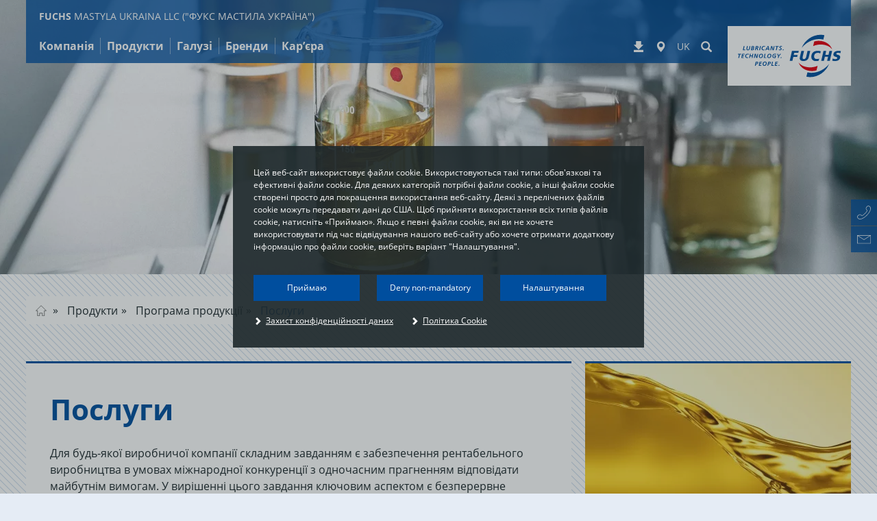

--- FILE ---
content_type: text/html; charset=utf-8
request_url: https://www.fuchs.com/ua/uk/produkti/programa-produkciji/poslugi/
body_size: 24595
content:
<!DOCTYPE html>
<html lang="uk">
<head>

<meta charset="utf-8">
<!-- 
	This website is powered by TYPO3 - inspiring people to share!
	TYPO3 is a free open source Content Management Framework initially created by Kasper Skaarhoj and licensed under GNU/GPL.
	TYPO3 is copyright 1998-2025 of Kasper Skaarhoj. Extensions are copyright of their respective owners.
	Information and contribution at https://typo3.org/
-->


<link rel="icon" href="https://fuchs.azureedge.net/_assets/4f8c40d4daa20397c260b0d6b015b39d/Images/favicon.ico" type="image/vnd.microsoft.icon">

<meta name="viewport" content="width=device-width, initial-scale=1, maximum-scale=5">
<meta name="robots" content="index,follow,noodp">
<meta property="og:title" content="Послуги | FUCHS MASTYLA UKRAINA LLC (&quot;Фукс Мастила Україна&quot;)">
<meta name="twitter:card" content="summary">


<link rel="stylesheet" href="https://fuchs.azureedge.net/typo3temp/assets/compressed/merged-8744e6b3252cf0883ce489c097cac40a-9e822c5d0ece52aec67d0e00319c4a54.css?1764068463" media="all">





<script>
    
        var TYPO3 = {
            assetPaths: {
                site: "/_assets/5633aca40c8991847850374eb9f0fc04/",
                cyzFuchsProducts: "/_assets/4584d086e84c0a12f6573768f4873248/",
                cyzFuchsDistributors: "/_assets/d94fe63c838c915062c827df65438d25/",
                cyzFuchsDownloads: "/_assets/1195539f95d65063b3ad40d9fa431d13/"
            },
        };
    
</script>

<link rel="preload" href="https://fuchs.azureedge.net/_assets/5633aca40c8991847850374eb9f0fc04/Fonts/open-sans/open-sans-v15-latin-ext_greek_cyrillic_cyrillic-ext_greek-ext_latin_vietnamese-regular.woff2" as="font" type="font/woff2" crossorigin><link rel="preload" href="https://fuchs.azureedge.net/_assets/5633aca40c8991847850374eb9f0fc04/Fonts/glyphicons-halflings-regular.woff2" as="font" type="font/woff2" crossorigin><link rel="preload" href="https://fuchs.azureedge.net/_assets/5633aca40c8991847850374eb9f0fc04/Fonts/fontawesome-webfont.woff2?v=4.6.3" as="font" type="font/woff2" crossorigin>

    <style>
    /* open-sans-300 - latin-ext_greek_cyrillic_cyrillic-ext_greek-ext_latin_vietnamese */
    @font-face {
        font-family: "open sans";
        font-style: normal;
        font-weight: 300;
        src: local('Open Sans Light'), local('OpenSans-Light'),
        url("https://fuchs.azureedge.net/_assets/5633aca40c8991847850374eb9f0fc04/Fonts/open-sans/open-sans-v15-latin-ext_greek_cyrillic_cyrillic-ext_greek-ext_latin_vietnamese-300.woff2") format("woff2"),
        url("https://fuchs.azureedge.net/_assets/5633aca40c8991847850374eb9f0fc04/Fonts/open-sans/open-sans-v15-latin-ext_greek_cyrillic_cyrillic-ext_greek-ext_latin_vietnamese-300.woff") format("woff"),
        url("/_assets/5633aca40c8991847850374eb9f0fc04/Fonts/open-sans/open-sans-v15-latin-ext_greek_cyrillic_cyrillic-ext_greek-ext_latin_vietnamese-300.woff2") format("woff2"),
        url("/_assets/5633aca40c8991847850374eb9f0fc04/Fonts/open-sans/open-sans-v15-latin-ext_greek_cyrillic_cyrillic-ext_greek-ext_latin_vietnamese-300.woff") format("woff");
        font-display: swap;
    }
    /* open-sans-300italic - latin-ext_greek_cyrillic_cyrillic-ext_greek-ext_latin_vietnamese */
    @font-face {
        font-family: "open sans";
        font-style: italic;
        font-weight: 300;
        src: local('Open Sans Light Italic'), local('OpenSans-LightItalic'),
        url("https://fuchs.azureedge.net/_assets/5633aca40c8991847850374eb9f0fc04/Fonts/open-sans/open-sans-v15-latin-ext_greek_cyrillic_cyrillic-ext_greek-ext_latin_vietnamese-300italic.woff2") format("woff2"),
        url("https://fuchs.azureedge.net/_assets/5633aca40c8991847850374eb9f0fc04/Fonts/open-sans/open-sans-v15-latin-ext_greek_cyrillic_cyrillic-ext_greek-ext_latin_vietnamese-300italic.woff") format("woff"),
        url("/_assets/5633aca40c8991847850374eb9f0fc04/Fonts/open-sans/open-sans-v15-latin-ext_greek_cyrillic_cyrillic-ext_greek-ext_latin_vietnamese-300italic.woff2") format("woff2"), /* Chrome 26+, Opera 23+, Firefox 39+ */
        url("/_assets/5633aca40c8991847850374eb9f0fc04/Fonts/open-sans/open-sans-v15-latin-ext_greek_cyrillic_cyrillic-ext_greek-ext_latin_vietnamese-300italic.woff") format("woff"); /* Chrome 6+, Firefox 3.6+, IE 9+, Safari 5.1+ */
        font-display: swap;
    }
    /* open-sans-regular - latin-ext_greek_cyrillic_cyrillic-ext_greek-ext_latin_vietnamese */
    @font-face {
        font-family: "open sans";
        font-style: normal;
        font-weight: 400;
        src: local('Open Sans Regular'), local('OpenSans-Regular'),
        url("https://fuchs.azureedge.net/_assets/5633aca40c8991847850374eb9f0fc04/Fonts/open-sans/open-sans-v15-latin-ext_greek_cyrillic_cyrillic-ext_greek-ext_latin_vietnamese-regular.woff2") format("woff2"),
        url("https://fuchs.azureedge.net/_assets/5633aca40c8991847850374eb9f0fc04/Fonts/open-sans/open-sans-v15-latin-ext_greek_cyrillic_cyrillic-ext_greek-ext_latin_vietnamese-regular.woff") format("woff"),
        url("/_assets/5633aca40c8991847850374eb9f0fc04/Fonts/open-sans/open-sans-v15-latin-ext_greek_cyrillic_cyrillic-ext_greek-ext_latin_vietnamese-regular.woff2") format("woff2"), /* Chrome 26+, Opera 23+, Firefox 39+ */
        url("/_assets/5633aca40c8991847850374eb9f0fc04/Fonts/open-sans/open-sans-v15-latin-ext_greek_cyrillic_cyrillic-ext_greek-ext_latin_vietnamese-regular.woff") format("woff"); /* Chrome 6+, Firefox 3.6+, IE 9+, Safari 5.1+ */
        font-display: swap;
    }
    /* open-sans-italic - latin-ext_greek_cyrillic_cyrillic-ext_greek-ext_latin_vietnamese */
    @font-face {
        font-family: "open sans";
        font-style: italic;
        font-weight: 400;
        src: local('Open Sans Italic'), local('OpenSans-Italic'),
        url("https://fuchs.azureedge.net/_assets/5633aca40c8991847850374eb9f0fc04/Fonts/open-sans/open-sans-v15-latin-ext_greek_cyrillic_cyrillic-ext_greek-ext_latin_vietnamese-italic.woff2") format("woff2"),
        url("https://fuchs.azureedge.net/_assets/5633aca40c8991847850374eb9f0fc04/Fonts/open-sans/open-sans-v15-latin-ext_greek_cyrillic_cyrillic-ext_greek-ext_latin_vietnamese-italic.woff") format("woff"),
        url("/_assets/5633aca40c8991847850374eb9f0fc04/Fonts/open-sans/open-sans-v15-latin-ext_greek_cyrillic_cyrillic-ext_greek-ext_latin_vietnamese-italic.woff2") format("woff2"), /* Chrome 26+, Opera 23+, Firefox 39+ */
        url("/_assets/5633aca40c8991847850374eb9f0fc04/Fonts/open-sans/open-sans-v15-latin-ext_greek_cyrillic_cyrillic-ext_greek-ext_latin_vietnamese-italic.woff") format("woff"); /* Chrome 6+, Firefox 3.6+, IE 9+, Safari 5.1+ */
        font-display: swap;
    }
    /* open-sans-700 - latin-ext_greek_cyrillic_cyrillic-ext_greek-ext_latin_vietnamese */
    @font-face {
        font-family: "open sans";
        font-style: normal;
        font-weight: 700;
        src: local('Open Sans Bold'), local('OpenSans-Bold'),
        url("https://fuchs.azureedge.net/_assets/5633aca40c8991847850374eb9f0fc04/Fonts/open-sans/open-sans-v15-latin-ext_greek_cyrillic_cyrillic-ext_greek-ext_latin_vietnamese-700.woff2") format("woff2"),
        url("https://fuchs.azureedge.net/_assets/5633aca40c8991847850374eb9f0fc04/Fonts/open-sans/open-sans-v15-latin-ext_greek_cyrillic_cyrillic-ext_greek-ext_latin_vietnamese-700.woff") format("woff"),
        url("/_assets/5633aca40c8991847850374eb9f0fc04/Fonts/open-sans/open-sans-v15-latin-ext_greek_cyrillic_cyrillic-ext_greek-ext_latin_vietnamese-700.woff2") format("woff2"), /* Chrome 26+, Opera 23+, Firefox 39+ */
        url("/_assets/5633aca40c8991847850374eb9f0fc04/Fonts/open-sans/open-sans-v15-latin-ext_greek_cyrillic_cyrillic-ext_greek-ext_latin_vietnamese-700.woff") format("woff"); /* Chrome 6+, Firefox 3.6+, IE 9+, Safari 5.1+ */
        font-display: swap;
    }
    /* open-sans-700italic - latin-ext_greek_cyrillic_cyrillic-ext_greek-ext_latin_vietnamese */
    @font-face {
        font-family: "open sans";
        font-style: italic;
        font-weight: 700;
        src: local('Open Sans Bold Italic'), local('OpenSans-BoldItalic'),
        url("https://fuchs.azureedge.net/_assets/5633aca40c8991847850374eb9f0fc04/Fonts/open-sans/open-sans-v15-latin-ext_greek_cyrillic_cyrillic-ext_greek-ext_latin_vietnamese-700italic.woff2") format("woff2"),
        url("https://fuchs.azureedge.net/_assets/5633aca40c8991847850374eb9f0fc04/Fonts/open-sans/open-sans-v15-latin-ext_greek_cyrillic_cyrillic-ext_greek-ext_latin_vietnamese-700italic.woff") format("woff"),
        url("/_assets/5633aca40c8991847850374eb9f0fc04/Fonts/open-sans/open-sans-v15-latin-ext_greek_cyrillic_cyrillic-ext_greek-ext_latin_vietnamese-700italic.woff2") format("woff2"), /* Chrome 26+, Opera 23+, Firefox 39+ */
        url("/_assets/5633aca40c8991847850374eb9f0fc04/Fonts/open-sans/open-sans-v15-latin-ext_greek_cyrillic_cyrillic-ext_greek-ext_latin_vietnamese-700italic.woff") format("woff"); /* Chrome 6+, Firefox 3.6+, IE 9+, Safari 5.1+ */
        font-display: swap;
    }


    /* tajawal-300 - arabic_latin */
    @font-face {
        font-family: 'Tajawal';
        font-style: normal;
        font-weight: 300;
        src: local('Tajawal Light'), local('Tajawal-Light'),
        url("https://fuchs.azureedge.net/_assets/5633aca40c8991847850374eb9f0fc04/Fonts/tajawal/tajawal-v1-arabic_latin-300.woff2") format("woff2"),
        url("https://fuchs.azureedge.net/_assets/5633aca40c8991847850374eb9f0fc04/Fonts/tajawal/tajawal-v1-arabic_latin-300.woff") format("woff"),
        url("/_assets/5633aca40c8991847850374eb9f0fc04/Fonts/tajawal/tajawal-v1-arabic_latin-300.woff2") format("woff2"), /* Chrome 26+, Opera 23+, Firefox 39+ */
        url("/_assets/5633aca40c8991847850374eb9f0fc04/Fonts/tajawal/tajawal-v1-arabic_latin-300.woff") format("woff"); /* Chrome 6+, Firefox 3.6+, IE 9+, Safari 5.1+ */
        font-display: swap;
    }
    /* tajawal-regular - arabic_latin */
    @font-face {
        font-family: 'Tajawal';
        font-style: normal;
        font-weight: 400;
        src: local('Tajawal'), local('Tajawal-Regular'),
        url("https://fuchs.azureedge.net/_assets/5633aca40c8991847850374eb9f0fc04/Fonts/tajawal/tajawal-v1-arabic_latin-regular.woff2") format("woff2"),
        url("https://fuchs.azureedge.net/_assets/5633aca40c8991847850374eb9f0fc04/Fonts/tajawal/tajawal-v1-arabic_latin-regular.woff") format("woff"),
        url("/_assets/5633aca40c8991847850374eb9f0fc04/Fonts/tajawal/tajawal-v1-arabic_latin-regular.woff2") format("woff2"), /* Chrome 26+, Opera 23+, Firefox 39+ */
        url("/_assets/5633aca40c8991847850374eb9f0fc04/Fonts/tajawal/tajawal-v1-arabic_latin-regular.woff") format("woff"); /* Chrome 6+, Firefox 3.6+, IE 9+, Safari 5.1+ */
        font-display: swap;
    }
    /* tajawal-500 - arabic_latin */
    @font-face {
        font-family: 'Tajawal';
        font-style: normal;
        font-weight: 500;
        src: local('Tajawal Medium'), local('Tajawal-Medium'),
        url("https://fuchs.azureedge.net/_assets/5633aca40c8991847850374eb9f0fc04/Fonts/tajawal/tajawal-v1-arabic_latin-500.woff2") format("woff2"),
        url("https://fuchs.azureedge.net/_assets/5633aca40c8991847850374eb9f0fc04/Fonts/tajawal/tajawal-v1-arabic_latin-500.woff") format("woff"),
        url("/_assets/5633aca40c8991847850374eb9f0fc04/Fonts/tajawal/tajawal-v1-arabic_latin-500.woff2") format("woff2"), /* Chrome 26+, Opera 23+, Firefox 39+ */
        url("/_assets/5633aca40c8991847850374eb9f0fc04/Fonts/tajawal/tajawal-v1-arabic_latin-500.woff") format("woff"); /* Chrome 6+, Firefox 3.6+, IE 9+, Safari 5.1+ */
        font-display: swap;
    }
    /* tajawal-700 - arabic_latin */
    @font-face {
        font-family: 'Tajawal';
        font-style: normal;
        font-weight: 700;
        src: local('Tajawal Bold'), local('Tajawal-Bold'),
        url("https://fuchs.azureedge.net/_assets/5633aca40c8991847850374eb9f0fc04/Fonts/tajawal/tajawal-v1-arabic_latin-700.woff2") format("woff2"),
        url("https://fuchs.azureedge.net/_assets/5633aca40c8991847850374eb9f0fc04/Fonts/tajawal/tajawal-v1-arabic_latin-700.woff") format("woff"),
        url("/_assets/5633aca40c8991847850374eb9f0fc04/Fonts/tajawal/tajawal-v1-arabic_latin-700.woff2") format("woff2"), /* Chrome 26+, Opera 23+, Firefox 39+ */
        url("/_assets/5633aca40c8991847850374eb9f0fc04/Fonts/tajawal/tajawal-v1-arabic_latin-700.woff") format("woff"); /* Chrome 6+, Firefox 3.6+, IE 9+, Safari 5.1+ */
        font-display: swap;
    }

    /* FontAwesome */

    @font-face {
        font-family: 'FontAwesome';
        src: url("/_assets/5633aca40c8991847850374eb9f0fc04/Fonts/fontawesome-webfont.eot?v=4.6.3");
        src: url("/_assets/5633aca40c8991847850374eb9f0fc04/Fonts/fontawesome-webfont.eot?#iefix&amp;v=4.6.3") format('embedded-opentype'),
        url("https://fuchs.azureedge.net/_assets/5633aca40c8991847850374eb9f0fc04/Fonts/fontawesome-webfont.woff2?v=4.6.3") format("woff2"),
        url("/_assets/5633aca40c8991847850374eb9f0fc04/Fonts/fontawesome-webfont.woff2?v=4.6.3") format("woff2"),
        url("/_assets/5633aca40c8991847850374eb9f0fc04/Fonts/fontawesome-webfont.woff?v=4.6.3") format("woff"), url("/_assets/5633aca40c8991847850374eb9f0fc04/Fonts/fontawesome-webfont.ttf?v=4.6.3") format("truetype"),
        url("/_assets/5633aca40c8991847850374eb9f0fc04/Fonts/fontawesome-webfont.svg?v=4.6.3#fontawesomeregular") format("svg");
        font-weight: normal;
        font-style: normal;
        font-display: swap;
    }
</style>
    
        
        
        




        

        
            <meta name="fuchs-company-code" content="ua" />
        

        <link rel="alternate" href="https://www.fuchs.com/ua/en/products/product-program/services/" hreflang="x-default"/><link rel="alternate" href="https://www.fuchs.com/ua/uk/produkti/programa-produkciji/poslugi/" hreflang="uk-UA"/><link rel="alternate" href="https://www.fuchs.com/cn/en/products/product-program/services/" hreflang="en-cn"/><link rel="alternate" href="https://www.fuchs.com/cn/zh/products/product-program/services/" hreflang="zh-CN"/><link rel="alternate" href="https://www.fuchs.com/pl/en/products/product-program/services/" hreflang="en-pl"/><link rel="alternate" href="https://www.fuchs.com/pl/pl/produkty/oferta-produktowa/uslugi/" hreflang="pl-PL"/><link rel="alternate" href="https://www.fuchs.com/fr/en/products/product-program/equipments-and-services/" hreflang="en-fr"/><link rel="alternate" href="https://www.fuchs.com/ae/fr/produits/programme-de-produits/services/" hreflang="fr-FR"/><link rel="alternate" href="https://www.fuchs.com/es/en/products/product-program/services/" hreflang="en-es"/><link rel="alternate" href="https://www.fuchs.com/cl/es/productos/programa-de-productos/servicios/" hreflang="es-ES"/><link rel="alternate" href="https://www.fuchs.com/it/en/products/product-program/services/" hreflang="en-it"/><link rel="alternate" href="https://www.fuchs.com/it/it/prodotti/gamma-di-prodotti/servizi-ed-attrezzature/" hreflang="it-IT"/><link rel="alternate" href="https://www.fuchs.com/mx/en/products/product-program/services/" hreflang="en-mx"/><link rel="alternate" href="https://www.fuchs.com/mx/es/productos-e-industrias/programa-de-productos/servicios/" hreflang="es-mx"/><link rel="alternate" href="https://www.fuchs.com/in/en/products/product-program/services/" hreflang="en-in"/><link rel="alternate" href="https://www.fuchs.com/ar/en/products/product-program/services/" hreflang="en-ar"/><link rel="alternate" href="https://www.fuchs.com/ar/es/productos/programa-de-productos/servicios/" hreflang="es-ar"/><link rel="alternate" href="https://www.fuchs.com/tr/en/products/product-program/services/" hreflang="en-tr"/><link rel="alternate" href="https://www.fuchs.com/tr/tr/ueruenler/ueruen-programi/hizmetler/" hreflang="tr-TR"/><link rel="alternate" href="https://www.fuchs.com/at/en/products/product-program/services/" hreflang="en-at"/><link rel="alternate" href="https://www.fuchs.com/at/de/produkte/lieferprogramm/service/" hreflang="de-at"/><link rel="alternate" href="https://www.fuchs.com/br/en/products/product-program/services/" hreflang="en-br"/><link rel="alternate" href="https://www.fuchs.com/br/pt/produtos/programa-de-produtos/servicos/" hreflang="pt-BR"/><link rel="alternate" href="https://www.fuchs.com/be/en/products/product-program/services/" hreflang="en-BE"/><link rel="alternate" href="https://www.fuchs.com/be/de/produkte/lieferprogramm/services/" hreflang="de-DE"/><link rel="alternate" href="https://www.fuchs.com/be/nl/producten/productprogramma/services/" hreflang="nl-NL"/><link rel="alternate" href="https://www.fuchs.com/jp/en/products/product-program/services/" hreflang="en-jp"/><link rel="alternate" href="https://www.fuchs.com/jp/ja/products/product-program/services/" hreflang="ja-JP"/><link rel="alternate" href="https://www.fuchs.com/kr/en/products/product-program/services/" hreflang="en-kr"/><link rel="alternate" href="https://www.fuchs.com/kr/ko/products/product-program/services/" hreflang="ko-KR"/><link rel="alternate" href="https://www.fuchs.com/sa/en/products/product-program/services/" hreflang="en-sa"/><link rel="alternate" href="https://www.fuchs.com/sa/ar/%D8%A7%D9%84%D9%85%D9%86%D8%AA%D8%AC%D8%A7%D8%AA/%D8%A8%D8%B1%D9%86%D8%A7%D9%85%D8%AC-%D8%A7%D9%84%D9%85%D9%86%D8%AA%D8%AC/%D8%A7%D9%84%D8%AE%D8%AF%D9%85%D8%A7%D8%AA/" hreflang="ar-SA"/><link rel="alternate" href="https://www.fuchs.com/ae/en/products/product-program/services/" hreflang="en-ae"/><link rel="alternate" href="https://www.fuchs.com/si/en/products/product-program/services/" hreflang="en-si"/><link rel="alternate" href="https://www.fuchs.com/si/sl/izdelki/program-izdelkov/storitve/" hreflang="sl-SI"/><link rel="alternate" href="https://www.fuchs.com/sk/en/products/product-program/services/" hreflang="en-sk"/><link rel="alternate" href="https://www.fuchs.com/sk/sk/produkty/produktovy-program/sluzby/" hreflang="sk-SK"/><link rel="alternate" href="https://www.fuchs.com/hr/en/products/product-program/services/" hreflang="en-hr"/><link rel="alternate" href="https://www.fuchs.com/hr/hr/proizvodi/proizvodni-program/usluge/" hreflang="hr-HR"/><link rel="alternate" href="https://www.fuchs.com/ir/en/products/product-program/services/" hreflang="en-ir"/><link rel="alternate" href="https://www.fuchs.com/ir/fa/products/product-program/services/" hreflang="fa-IR"/><link rel="alternate" href="https://www.fuchs.com/pt/en/products/product-program/services/" hreflang="en-pt"/><link rel="alternate" href="https://www.fuchs.com/pt/pt/produtos/programa-de-produtos/servicos/" hreflang="pt-PT"/><link rel="alternate" href="https://www.fuchs.com/fi/en/products/product-program/services/" hreflang="en-fi"/><link rel="alternate" href="https://www.fuchs.com/fi/fi/tuotteet/tuoteohjelma/palvelut/" hreflang="fi-FI"/><link rel="alternate" href="https://www.fuchs.com/hu/en/products/product-program/services/" hreflang="en-hu"/><link rel="alternate" href="https://www.fuchs.com/hu/hu/termekek/termekprogram/szolgaltatasok/" hreflang="hu-HU"/><link rel="alternate" href="https://www.fuchs.com/mk/en/products/product-program/services/" hreflang="en-mk"/><link rel="alternate" href="https://www.fuchs.com/ro/en/products/product-program/services/" hreflang="en-ro"/><link rel="alternate" href="https://www.fuchs.com/ro/ro/produse/program-produs/services/" hreflang="ro-RO"/><link rel="alternate" href="https://www.fuchs.com/cl/en/products/product-program/services/" hreflang="en-cl"/><link rel="alternate" href="https://www.fuchs.com/us/en/products/product-program/smart-services/" hreflang="en-us"/><link rel="alternate" href="https://www.fuchs.com/ca/en/products/product-program/smart-services/" hreflang="en-ca"/>
        <title>Послуги | FUCHS MASTYLA UKRAINA LLC ("Фукс Мастила Україна")</title>
    

<link rel="canonical" href="https://www.fuchs.com/ua/uk/produkti/programa-produkciji/poslugi/"/>

<meta property="og:url" content="https://www.fuchs.com/ua/uk/produkti/programa-produkciji/poslugi/"/>
<link rel="alternate" hreflang="en-GB" href="https://www.fuchs.com/ua/en/products/product-program/services/"/>
<link rel="alternate" hreflang="uk-UA" href="https://www.fuchs.com/ua/uk/produkti/programa-produkciji/poslugi/"/>
<link rel="alternate" hreflang="x-default" href="https://www.fuchs.com/ua/en/products/product-program/services/"/>

<!-- VhsAssetsDependenciesLoaded vendor,swiper,core -->
<script type="text/javascript" src="/typo3temp/assets/vhs/vhs-assets-7c3613dba5171cb6027c67835dd3b9d4.js"></script></head>
<body id="page-6968"  data-be-logged-in="0"  class=" layout_default">



    <div id="svgs" aria-hidden="true" class="hidden">

    <!-- brochure -->
    <svg id="svgicon-brochure" viewBox="0 0 37 47" >
        <path d="M 35 45 L 2 45 L 2 2 L 35 2 L 35 45 ZM 0 45 L 0 47 L 2 47 L 35 47 L 37 47 L 37 45 L 37 2 L 37 0 L 35 0 L 2 0 L 0 0 L 0 2 L 0 45 Z" fill="#004c9f"></path>
        <path d="M 8 38 L 30 38 L 30 39 L 8 39 L 8 38 ZM 8 34 L 30 34 L 30 35 L 8 35 L 8 34 ZM 8 30 L 30 30 L 30 31 L 8 31 L 8 30 ZM 8 26 L 30 26 L 30 27 L 8 27 L 8 26 ZM 8 9 L 8 10 L 8 21 L 8 22 L 9 22 L 18 22 L 19 22 L 19 21 L 19 10 L 19 9 L 18 9 L 9 9 L 8 9 ZM 9 10 L 18 10 L 18 21 L 9 21 L 9 10 Z" fill="#004c9f"></path>
    </svg>

    <!-- rss -->
    <svg id="svgicon-rss" viewBox="0 0 42 42">
        <rect x="1" y="1" fill="none" stroke="#8E9395" stroke-width="2" stroke-miterlimit="10" width="40" height="40"/>
        <path fill="#8E9395" d="M8.9,8.9v3.7c11.3,0.1,20.6,9.3,20.6,20.6h3.7C33.1,19.7,22.3,8.9,8.9,8.9z M8.9,16.4v3.7
            c7.1,0,12.9,5.8,12.9,12.9h3.7C25.6,23.9,18.1,16.4,8.9,16.4z M12.5,25.9c-2,0-3.6,1.6-3.6,3.6s1.6,3.6,3.6,3.6s3.6-1.6,3.6-3.6
            C16.1,27.5,14.5,25.9,12.5,25.9z"/>
    </svg>

    <!-- facebook -->
    <svg id="svgicon-facebook" viewBox="0 0 42 42">
        <path fill="#8E9395" d="M17.5,34.1h5.3c0,0,0-7.2,0-13.1H27l0.5-4.6h-4.7v-2.9c0-1,0.5-1.1,0.9-1.1c0.5,0,3.6,0,3.6,0V7.9h-4.3 c-4.8,0-5.6,3.4-5.6,5.4v3h-3V21h3C17.5,26.9,17.5,34.1,17.5,34.1z"/>
        <rect x="1" y="1" fill="none" stroke="#8E9395" stroke-width="2" stroke-miterlimit="10" width="40" height="40"/>
    </svg>

    <!-- linkedin -->
    <svg id="svgicon-linkedin" viewBox="0 0 42 42">
        <rect x="1" y="1" fill="none" stroke="#8E9395" stroke-width="2" stroke-miterlimit="10" width="40" height="40"/>
        <rect x="8" y="16" fill="#8E9395" width="5.6" height="17.7"/>
        <circle fill="#8E9395" cx="10.7" cy="11.4" r="2.8"/>
        <path fill="#8E9395" d="M34.1,24.3c0-4.7-1-8.2-6.4-8.2c-2.6,0-4.4,1.4-5,2.8h-0.1v-2.3h-5.2v17.3h5.4v-8.5c0-2.2,0.5-4.4,3.3-4.4 c2.7,0,2.8,2.6,2.8,4.6v8.4h5.3V24.3z"/>
    </svg>

    <!-- xing -->
    <svg id="svgicon-xing" viewBox="0 0 42 42">
        <polygon fill="#8E9395" points="27.1,7.9 18.2,23.8 24,34.1 30,34.1 24.2,23.8 33.1,7.9"/>
        <polygon fill="#8E9395" points="14.6,26.1 19,18.7 15.7,12.7 10.1,12.7 13.3,18.7 8.9,26.1"/>
        <rect x="1" y="1" fill="none" stroke="#8E9395" stroke-width="2" stroke-miterlimit="10" width="40" height="40"/>
    </svg>

    <!-- twitter -->
    <svg id="svgicon-twitter" viewBox="0 0 490 490" fill="none" xmlns="http://www.w3.org/2000/svg">
        <path d="M478 12H12V478H478V12Z" stroke="#8E9395" stroke-width="23.0952" stroke-miterlimit="10"fill="none"/>
        <path d="M343.105 90.6916H395.393L281.158 221.254L415.546 398.921H310.322L227.906 291.167L133.603 398.921H81.2833L203.469 259.269L74.5497 90.6916H182.446L256.943 189.183L343.105 90.6916ZM324.753 367.624H353.727L166.702 120.345H135.611L324.753 367.624Z" fill="#8E9395"/>
        </svg>
    <!-- instagram -->
    <svg id="svgicon-instagram" viewBox="0 0 42 42">
        <rect x="1" y="1" fill="none" stroke="#8E9395" stroke-width="2" stroke-miterlimit="10" width="40" height="40"/>
        <path fill="#8E9395" d="M21,10.3c3.5,0,3.9,0,5.3,0.1c0.8,0,1.7,0.2,2.4,0.4c1.1,0.4,2,1.3,2.5,2.5c0.3,0.8,0.4,1.6,0.4,2.4
            c0.1,1.4,0.1,1.8,0.1,5.3s0,3.9-0.1,5.3c0,0.8-0.2,1.7-0.4,2.4c-0.4,1.1-1.3,2-2.5,2.5c-0.8,0.3-1.6,0.4-2.4,0.4
            c-1.4,0.1-1.8,0.1-5.3,0.1s-3.9,0-5.3-0.1c-0.8,0-1.7-0.2-2.4-0.4c-1.1-0.4-2-1.3-2.5-2.5c-0.3-0.8-0.4-1.6-0.4-2.4
            c-0.1-1.4-0.1-1.8-0.1-5.3s0-3.9,0.1-5.3c0-0.8,0.2-1.7,0.4-2.4c0.4-1.1,1.3-2,2.5-2.5c0.8-0.3,1.6-0.4,2.4-0.4
            C17.1,10.3,17.5,10.3,21,10.3 M21,7.9c-3.6,0-4,0-5.4,0.1c-1.1,0-2.2,0.2-3.2,0.6c-1.8,0.7-3.1,2.1-3.8,3.8c-0.4,1-0.6,2.1-0.6,3.2
            C7.9,17,7.9,17.4,7.9,21s0,4,0.1,5.4c0,1.1,0.2,2.2,0.6,3.2c0.7,1.8,2.1,3.1,3.8,3.8c1,0.4,2.1,0.6,3.2,0.6c1.4,0.1,1.9,0.1,5.4,0.1
            s4,0,5.4-0.1c1.1,0,2.2-0.2,3.2-0.6c1.8-0.7,3.1-2.1,3.8-3.8c0.4-1,0.6-2.1,0.6-3.2c0.1-1.4,0.1-1.8,0.1-5.4s0-4-0.1-5.4
            c0-1.1-0.2-2.2-0.6-3.2c-0.7-1.8-2.1-3.1-3.8-3.8c-1-0.4-2.1-0.6-3.2-0.6C25,7.9,24.6,7.9,21,7.9z"/>
        <path fill="#8E9395" d="M21,14.3c-3.7,0-6.7,3-6.7,6.7s3,6.7,6.7,6.7c3.7,0,6.7-3,6.7-6.7l0,0C27.7,17.3,24.7,14.3,21,14.3z
	        M21,25.4c-2.4,0-4.4-2-4.4-4.4s2-4.4,4.4-4.4s4.4,2,4.4,4.4v0C25.4,23.4,23.4,25.4,21,25.4z"/>
        <circle fill="#8E9395" cx="28" cy="14" r="1.6"/>
    </svg>

    <!-- vk -->
    <svg id="svgicon-vk" viewBox="0 0 42 42">
        <rect x="1" y="1" fill="none" stroke="#8E9395" stroke-width="2" stroke-miterlimit="10" width="40" height="40"/>
        <path fill="#8E9395" class="st1" d="M34.3,14.2c0.2,0.6-0.5,2.1-2.2,4.3c-0.2,0.3-0.6,0.7-0.9,1.2c-0.4,0.5-0.7,0.8-0.8,1.1
        c-0.1,0.2-0.3,0.4-0.4,0.7c-0.2,0.3-0.2,0.5-0.2,0.6c0,0.1,0.1,0.3,0.2,0.5c0.1,0.2,0.3,0.4,0.5,0.6c0.2,0.2,0.5,0.5,0.8,0.8
        c0,0,0.1,0,0.1,0.1c1.4,1.3,2.3,2.4,2.8,3.2c0,0,0.1,0.1,0.1,0.2c0,0.1,0.1,0.2,0.1,0.4c0,0.2,0,0.4,0,0.5c0,0.1-0.2,0.3-0.4,0.4
        c-0.2,0.1-0.5,0.2-0.9,0.2L29.3,29c-0.2,0-0.5,0-0.8-0.1c-0.3-0.1-0.6-0.2-0.8-0.3l-0.3-0.2c-0.3-0.2-0.6-0.5-1-0.9
        c-0.4-0.4-0.7-0.8-1-1.1c-0.3-0.3-0.6-0.6-0.9-0.8c-0.3-0.2-0.6-0.3-0.8-0.2c0,0-0.1,0-0.1,0.1c0,0-0.1,0.1-0.2,0.2
        c-0.1,0.1-0.2,0.3-0.3,0.4c-0.1,0.2-0.2,0.4-0.2,0.8c-0.1,0.3-0.1,0.7-0.1,1.1c0,0.1,0,0.3-0.1,0.4c0,0.1-0.1,0.2-0.1,0.3l-0.1,0.1
        c-0.2,0.2-0.4,0.3-0.8,0.3H20c-0.7,0-1.4,0-2.1-0.2c-0.7-0.2-1.4-0.5-1.9-0.8c-0.6-0.3-1.1-0.6-1.5-1c-0.5-0.3-0.8-0.6-1-0.8
        L13,25.8c-0.1-0.1-0.2-0.2-0.4-0.4c-0.2-0.2-0.5-0.6-1-1.3c-0.5-0.7-1-1.4-1.5-2.2C9.5,21,8.9,20,8.2,18.7c-0.7-1.3-1.3-2.6-1.9-4
        c-0.1-0.2-0.1-0.3-0.1-0.4c0-0.1,0-0.2,0-0.2L6.3,14c0.1-0.2,0.4-0.3,0.8-0.3l4,0c0.1,0,0.2,0.1,0.3,0.1c0.1,0,0.2,0.1,0.2,0.1
        l0.1,0c0.2,0.1,0.3,0.3,0.4,0.5c0.2,0.5,0.4,1,0.7,1.5c0.3,0.5,0.5,0.9,0.6,1.2l0.2,0.4c0.3,0.6,0.6,1.1,0.8,1.5
        c0.3,0.4,0.5,0.8,0.7,1c0.2,0.2,0.4,0.4,0.6,0.6s0.4,0.2,0.5,0.2c0.1,0,0.3,0,0.4-0.1c0,0,0,0,0.1-0.1c0,0,0.1-0.1,0.2-0.3
        c0.1-0.2,0.2-0.4,0.2-0.7c0-0.3,0.1-0.7,0.1-1.2c0-0.5,0-1.1,0-1.8c0-0.4-0.1-0.7-0.1-1.1c-0.1-0.3-0.1-0.5-0.2-0.7l-0.1-0.2
        c-0.2-0.3-0.7-0.5-1.2-0.6c-0.1,0-0.1-0.1,0.1-0.4c0.2-0.2,0.3-0.3,0.6-0.4c0.5-0.3,1.7-0.4,3.5-0.4c0.8,0,1.5,0.1,2,0.2
        c0.2,0,0.4,0.1,0.5,0.2c0.1,0.1,0.2,0.2,0.3,0.4c0.1,0.2,0.1,0.3,0.2,0.5c0,0.2,0.1,0.4,0.1,0.7c0,0.3,0,0.6,0,0.8c0,0.3,0,0.6,0,1
        c0,0.4,0,0.8,0,1.2c0,0.1,0,0.3,0,0.6c0,0.3,0,0.5,0,0.7c0,0.2,0,0.4,0.1,0.6c0,0.2,0.1,0.4,0.2,0.6c0.1,0.2,0.2,0.3,0.3,0.4
        c0.1,0,0.2,0,0.2,0.1c0.1,0,0.2,0,0.4-0.2c0.2-0.1,0.4-0.3,0.6-0.5c0.2-0.2,0.5-0.5,0.8-1c0.3-0.4,0.6-1,1-1.6
        c0.6-1,1.1-2.1,1.6-3.3c0-0.1,0.1-0.2,0.1-0.3c0.1-0.1,0.1-0.1,0.2-0.2l0.1,0c0,0,0,0,0.1,0c0,0,0.1,0,0.2,0c0.1,0,0.2,0,0.3,0
        l4.2,0c0.4,0,0.7,0,0.9,0c0.2,0.1,0.4,0.2,0.5,0.2L34.3,14.2z"/>
    </svg>

    <!-- youtube -->
    <svg id="svgicon-youtube" viewBox="0 0 42 42">
        <rect x="1" y="1" fill="none" stroke="#8E9395" stroke-width="2" stroke-miterlimit="10" width="40" height="40"/>
        <path fill="#8E9395" class="st1" d="M33.4,27c0,2.6-0.1,4.6-0.4,5.9c-0.2,0.7-0.5,1.2-1,1.7c-0.5,0.4-1.1,0.7-1.7,0.8c-2.1,0.2-5.2,0.4-9.3,0.4
            s-7.2-0.1-9.3-0.4c-0.6-0.1-1.2-0.3-1.7-0.8c-0.5-0.4-0.8-1-1-1.7c-0.3-1.3-0.4-3.2-0.4-5.9c0-2.6,0.1-4.6,0.4-5.9
            c0.2-0.7,0.5-1.2,1-1.7c0.5-0.4,1.1-0.7,1.7-0.8c2-0.2,5.1-0.3,9.3-0.3s7.2,0.1,9.3,0.3c0.6,0.1,1.2,0.3,1.7,0.8
            c0.5,0.4,0.8,1,1,1.7C33.3,22.4,33.4,24.4,33.4,27z M13.9,22.8h1.8v-1.6h-5.2v1.6h1.8v9.5h1.7V22.8z M16.7,5.6h1.7l-2,6.7v4.5h-1.7
            v-4.5c-0.2-0.8-0.5-2-1-3.6c-0.4-1.2-0.8-2.2-1.1-3.1h1.8l1.2,4.4L16.7,5.6z M18.7,32.4h1.5v-8.3h-1.5v6.3c-0.3,0.5-0.7,0.7-1,0.7
            c-0.2,0-0.3-0.1-0.4-0.4c0,0,0-0.2,0-0.6v-6.1h-1.5v6.6c0,0.5,0,1,0.1,1.2c0.1,0.4,0.5,0.6,1,0.6c0.5,0,1.1-0.3,1.7-1V32.4z
             M22.9,11.2v2.9c0,0.9-0.2,1.6-0.5,2c-0.4,0.6-1,0.9-1.8,0.9c-0.7,0-1.3-0.3-1.8-0.9c-0.3-0.4-0.5-1.1-0.5-2v-2.9
            c0-0.9,0.2-1.5,0.5-2c0.4-0.6,1-0.9,1.8-0.9c0.8,0,1.4,0.3,1.8,0.9C22.7,9.7,22.9,10.3,22.9,11.2z M21.4,14.4v-3.5
            c0-0.8-0.2-1.2-0.7-1.2s-0.7,0.4-0.7,1.2v3.5c0,0.8,0.2,1.2,0.7,1.2S21.4,15.2,21.4,14.4z M25.9,29.9v-3.3c0-0.8-0.1-1.4-0.2-1.7
            c-0.2-0.6-0.6-0.9-1.2-0.9c-0.6,0-1.1,0.3-1.6,0.9v-3.6h-1.5v11.1H23v-0.8c0.5,0.6,1,0.9,1.6,0.9c0.6,0,1-0.3,1.2-0.9
            C25.8,31.3,25.9,30.7,25.9,29.9z M24.4,26.5V30c0,0.7-0.2,1.1-0.7,1.1c-0.3,0-0.5-0.1-0.8-0.4v-5c0.2-0.2,0.5-0.4,0.8-0.4
            C24.2,25.4,24.4,25.7,24.4,26.5z M28.5,8.5v8.4H27v-0.9c-0.6,0.7-1.2,1-1.7,1c-0.5,0-0.8-0.2-1-0.6c-0.1-0.3-0.1-0.7-0.1-1.3V8.5
            h1.5v6.1c0,0.4,0,0.6,0,0.6c0,0.2,0.2,0.4,0.4,0.4c0.3,0,0.6-0.2,1-0.7V8.5H28.5z M31.6,29.7v-0.2H30c0,0.6,0,0.9,0,1
            c-0.1,0.4-0.3,0.6-0.7,0.6c-0.5,0-0.8-0.4-0.8-1.2v-1.5h3v-1.7c0-0.9-0.2-1.5-0.5-1.9c-0.4-0.6-1-0.9-1.8-0.9
            c-0.8,0-1.4,0.3-1.8,0.9c-0.3,0.4-0.5,1.1-0.5,1.9v2.9c0,0.9,0.2,1.5,0.5,1.9c0.4,0.6,1,0.9,1.8,0.9c0.8,0,1.4-0.3,1.8-0.9
            c0.2-0.3,0.3-0.6,0.4-0.9C31.5,30.6,31.6,30.3,31.6,29.7z M30.1,26.5v0.8h-1.5v-0.8c0-0.8,0.3-1.1,0.8-1.1S30.1,25.7,30.1,26.5z"/>
    </svg>

    <!-- arrow-left -->
    <svg id="svgicon-arrow-left" viewBox="0 0 32 32">
        <path d="M23.026 0L7.676 15.35v1.3L23.026 32l1.298-1.298L9.624 16l14.7-14.702L23.026 0z"/>
    </svg>

    <!-- arrow-right -->
    <svg id="svgicon-arrow-right" viewBox="0 0 32 32">
        <path d="M8.983 0l-1.3 1.3L22.413 16 7.683 30.7l1.3 1.3 15.335-15.365v-1.27L8.983 0z"/>
    </svg>

    <!-- arrow-down-->
    <svg id="svgicon-arrow-down" viewBox="0 0 32 32">
        <path d="M1.298 7.676L0 8.973l15.35 15.35h1.3L32 8.973l-1.298-1.297L16 22.376 1.298 7.676z"/>
    </svg>

    <!-- arrow-up-->
    <svg id="svgicon-arrow-up" viewBox="0 0 32 32">
        <path d="M15.365 7.683L0 23.015l1.302 1.3L16 9.59l14.7 14.73 1.3-1.302L16.635 7.683h-1.27z"/>
    </svg>

    <!-- distribution -->
    <svg id="svgicon-distribution" viewBox="0 0 16 26">
        <path opacity="0.8"
              d="M 3.7317 8.5 C 3.7317 6.0147 5.6427 4 8 4 C 10.3573 4 12.2683 6.0147 12.2683 8.5 C 12.2683 10.9853 10.3573 13 8 13 C 5.6427 13 3.7317 10.9853 3.7317 8.5 ZM 15 8.3846 C 15 4.3065 11.8674 1 8 1 C 4.1343 1 1 4.3065 1 8.3846 C 1 9.7314 1.3478 10.9894 1.9442 12.0769 L 1.9365 12.0769 L 7.9991 25 L 14.0652 12.0769 L 14.0566 12.0769 C 14.6548 10.9894 15 9.7314 15 8.3846 Z"
              stroke="#ffffff" stroke-width="1" fill="none"/>
    </svg>

    <!-- document-download -->
    <svg id="svgicon-document-download" viewBox="0 0 32 32">
        <path d="M11.297 0l-.157.14-7 7-.14.157V32h24V0H11.297zM12 1h15v30H5V8h7V1zm-1 .72V7H5.72L11 1.72zm4.5 10.78v8.78l-3.14-3.14-.72.72 4 4 .36.343.36-.344 4-4-.72-.72-3.14 3.14V12.5h-1z"/>
    </svg>

    <!-- download -->
    <svg id="svgicon-download" viewBox="0 0 21 21">
        <path d="M18.3,21h-16c-0.28,0-0.5-0.22-0.5-0.5v-4c0-0.28,0.22-0.5,0.5-0.5h16c0.28,0,0.5,0.22,0.5,0.5v4 C18.8,20.78,18.58,21,18.3,21z M2.8,20h15v-3h-15V20z"/>
        <path d="M10.3,16c-0.13,0-0.26-0.05-0.35-0.15l-8-8C1.8,7.71,1.76,7.5,1.84,7.31C1.91,7.12,2.1,7,2.3,7h3.5
        V0.5C5.8,0.22,6.02,0,6.3,0h8c0.28,0,0.5,0.22,0.5,0.5V7h3.5c0.2,0,0.38,0.12,0.46,0.31s0.03,0.4-0.11,0.54l-8,8
        C10.55,15.95,10.43,16,10.3,16z M3.51,8l6.79,6.79L17.09,8H14.3c-0.28,0-0.5-0.22-0.5-0.5V1h-7v6.5C6.8,7.78,6.58,8,6.3,8H3.51z"/>
    </svg>

    <!-- download-center -->
    <svg id="svgicon-download-center" viewBox="0 0 13 15">
        <path style="fill:#FFFFFF;" d="M10,0v5h3l-6.48,6.54L0,5h3V0H10z"/>
        <path style="fill:#FFFFFF;" d="M0,12h13v3H0V12z"/>
    </svg>

    <!-- fuchs-logo -->
    <svg id="svgicon-fuchs-logo" viewBox="0 0 32 15.46">
        <path fill="#004E9E" d="M24.82,3.51l0.28-1.12c-0.26-0.1-0.68-0.13-1.04-0.13c-2.08,0-4.1,1.47-4.85,3.41
	c1.08-1.37,2.79-2.3,4.57-2.3C24.15,3.38,24.56,3.43,24.82,3.51z"/>
        <path fill="#004E9E" d="M21.76,12.12c-0.37,0-0.78-0.06-1.04-0.14l-0.28,1.12c0.26,0.1,0.68,0.13,1.04,0.13
	c2.08,0,4.1-1.47,4.85-3.41C25.24,11.19,23.53,12.12,21.76,12.12z"/>
        <path fill="#E3000F" d="M18.4,9.43c0.46,1.31,1.77,2.24,3.47,2.24c0.37,0,0.83-0.06,1.2-0.19l0.28-1.18
	c-0.57,0.26-1.22,0.41-1.94,0.41C20.17,10.7,18.99,10.25,18.4,9.43z"/>
        <path fill="#E3000F" d="M23.66,3.83c-0.37,0-0.83,0.06-1.2,0.19L22.18,5.2c0.57-0.26,1.22-0.41,1.94-0.41
	c1.24,0,2.42,0.44,3.01,1.27C26.67,4.76,25.36,3.83,23.66,3.83z"/>
        <path fill="#004E9E" d="M4.17,5.19h0.22L4.19,6.1h0.42L4.58,6.27H3.94L4.17,5.19z"/>
        <path fill="#004E9E" d="M5.24,5.19L5.13,5.7c-0.04,0.15-0.1,0.42,0.14,0.42c0.22,0,0.27-0.2,0.3-0.38l0.12-0.55H5.9L5.76,5.84
	C5.7,6.12,5.57,6.29,5.27,6.29c-0.35,0-0.44-0.21-0.38-0.51l0.12-0.59L5.24,5.19L5.24,5.19z"/>
        <path fill="#004E9E" d="M6.26,5.19h0.32c0.17,0,0.33,0.06,0.33,0.26c0,0.13-0.11,0.24-0.23,0.26l0,0C6.8,5.73,6.85,5.82,6.85,5.93
	c0,0.31-0.35,0.33-0.51,0.33H6.03L6.26,5.19z M6.28,6.1h0.07c0.13,0,0.28-0.02,0.28-0.18c0-0.11-0.11-0.13-0.22-0.13H6.34L6.28,6.1z
	 M6.37,5.62h0.09c0.11,0,0.23-0.03,0.23-0.16c0-0.1-0.1-0.11-0.18-0.11H6.43L6.37,5.62z"/>
        <path fill="#004E9E" d="M7.32,5.19h0.26c0.2,0,0.43,0,0.43,0.26c0,0.19-0.14,0.29-0.32,0.29l0,0c0.06,0,0.1,0.04,0.11,0.1l0.1,0.44
	H7.68L7.63,6.02C7.6,5.9,7.61,5.82,7.49,5.82H7.41l-0.1,0.45H7.1L7.32,5.19z M7.45,5.65h0.08c0.12,0,0.26-0.04,0.26-0.18
	c0-0.11-0.1-0.11-0.19-0.11H7.51L7.45,5.65z"/>
        <path fill="#004E9E" d="M8.4,5.19h0.23L8.4,6.27H8.17L8.4,5.19z"/>
        <path fill="#004E9E" d="M9.68,5.4C9.63,5.37,9.55,5.34,9.44,5.34c-0.24,0-0.41,0.18-0.41,0.44c0,0.18,0.12,0.34,0.31,0.34
	c0.09,0,0.17-0.03,0.23-0.07L9.53,6.26C9.45,6.28,9.37,6.29,9.28,6.29c-0.33,0-0.48-0.22-0.48-0.51c0-0.35,0.24-0.61,0.62-0.61
	c0.11,0,0.22,0.01,0.32,0.05L9.68,5.4z"/>
        <path fill="#004E9E" d="M10.39,5.19h0.24l0.2,1.08h-0.22l-0.04-0.25h-0.46L9.97,6.27H9.73L10.39,5.19z M10.2,5.85h0.33l-0.07-0.47
	h-0.01L10.2,5.85z"/>
        <path fill="#004E9E" d="M11.3,5.19h0.27l0.23,0.82l0,0l0.18-0.82h0.2l-0.23,1.08h-0.28l-0.23-0.83l0,0l-0.17,0.83h-0.21L11.3,5.19z"
        />
        <path fill="#004E9E" d="M12.43,5.19h0.84l-0.04,0.17h-0.31l-0.2,0.91H12.5l0.2-0.91h-0.31L12.43,5.19z"/>
        <path fill="#004E9E" d="M14.06,5.39C14,5.36,13.91,5.34,13.83,5.34s-0.18,0.03-0.18,0.12c0,0.17,0.37,0.16,0.37,0.46
	c0,0.27-0.21,0.36-0.44,0.36c-0.1,0-0.21-0.02-0.31-0.06l0.06-0.18c0.08,0.04,0.17,0.07,0.27,0.07s0.21-0.05,0.21-0.17
	c0-0.2-0.37-0.16-0.37-0.45c0-0.23,0.2-0.33,0.4-0.33c0.09,0,0.19,0.01,0.28,0.05L14.06,5.39z"/>
        <path fill="#004E9E" d="M14.33,6.05h0.22L14.5,6.27h-0.22L14.33,6.05z"/>
        <path fill="#004E9E" d="M2.69,7.2h0.84L3.49,7.37h-0.3l-0.2,0.91H2.76l0.2-0.91H2.65L2.69,7.2z"/>
        <path fill="#004E9E" d="M3.77,7.2h0.64L4.38,7.37H3.95L3.9,7.64h0.38L4.24,7.81H3.86L3.8,8.11h0.43L4.19,8.28H3.54L3.77,7.2z"/>
        <path fill="#004E9E" d="M5.44,7.42C5.39,7.38,5.31,7.35,5.19,7.35c-0.24,0-0.41,0.18-0.41,0.44c0,0.18,0.12,0.34,0.31,0.34
	c0.09,0,0.17-0.03,0.23-0.07L5.29,8.27C5.21,8.3,5.12,8.3,5.04,8.3c-0.33,0-0.48-0.22-0.48-0.51c0-0.35,0.24-0.61,0.62-0.61
	c0.11,0,0.22,0.01,0.32,0.05L5.44,7.42z"/>
        <path fill="#004E9E" d="M5.8,7.2h0.22l-0.1,0.44h0.44L6.45,7.2h0.22L6.44,8.28H6.23l0.1-0.47H5.89l-0.1,0.47H5.57L5.8,7.2z"/>
        <path fill="#004E9E" d="M7.04,7.2h0.27l0.23,0.82l0,0L7.73,7.2h0.2L7.7,8.28H7.42L7.19,7.46l0,0L7.02,8.28H6.81L7.04,7.2z"/>
        <path fill="#004E9E" d="M9.18,7.64c0,0.18-0.06,0.35-0.18,0.48C8.89,8.25,8.72,8.3,8.54,8.3c-0.27,0-0.43-0.19-0.43-0.45
	c0-0.17,0.06-0.34,0.17-0.47c0.12-0.13,0.27-0.2,0.44-0.2C9.02,7.18,9.18,7.35,9.18,7.64z M8.34,7.87c0,0.14,0.07,0.27,0.23,0.27
	c0.25,0,0.39-0.3,0.39-0.51c0-0.14-0.07-0.27-0.23-0.27C8.47,7.35,8.34,7.65,8.34,7.87z"/>
        <path fill="#004E9E" d="M9.6,7.2h0.22l-0.2,0.91h0.43l-0.04,0.17H9.37L9.6,7.2z"/>
        <path fill="#004E9E" d="M11.34,7.64c0,0.18-0.06,0.35-0.18,0.48C11.05,8.25,10.88,8.3,10.7,8.3c-0.27,0-0.43-0.19-0.43-0.45
	c0-0.17,0.06-0.34,0.17-0.47c0.12-0.13,0.27-0.2,0.44-0.2C11.18,7.18,11.34,7.35,11.34,7.64z M10.5,7.87c0,0.14,0.07,0.27,0.23,0.27
	c0.25,0,0.39-0.3,0.39-0.51c0-0.14-0.07-0.27-0.23-0.27C10.63,7.35,10.5,7.65,10.5,7.87z"/>
        <path fill="#004E9E" d="M12.55,7.43c-0.08-0.05-0.19-0.08-0.3-0.08c-0.26,0-0.43,0.21-0.43,0.46c0,0.18,0.12,0.32,0.31,0.32
	c0.05,0,0.08,0,0.11-0.01l0.06-0.29h-0.23l0.04-0.17h0.44l-0.12,0.59c-0.06,0.03-0.18,0.05-0.29,0.05c-0.32,0-0.53-0.15-0.53-0.48
	c0-0.4,0.26-0.64,0.65-0.64c0.12,0,0.25,0.02,0.36,0.06L12.55,7.43z"/>
        <path fill="#004E9E" d="M13.11,7.84L12.86,7.2h0.23l0.16,0.45L13.6,7.2h0.25l-0.52,0.63l-0.09,0.45h-0.22L13.11,7.84z"/>
        <path fill="#004E9E" d="M13.78,8.07H14l-0.04,0.22h-0.22L13.78,8.07z"/>
        <path fill="#004E9E" d="M7.29,10.3H7.07L7.3,9.22h0.18c0.2,0,0.47,0.01,0.47,0.28c0,0.26-0.22,0.39-0.46,0.39H7.38L7.29,10.3z
	 M7.41,9.72h0.08c0.12,0,0.24-0.06,0.24-0.2c0-0.11-0.09-0.13-0.18-0.13H7.48L7.41,9.72z"/>
        <path fill="#004E9E" d="M8.3,9.22h0.64L8.9,9.39H8.48L8.42,9.66H8.8L8.77,9.83H8.39l-0.06,0.3h0.43L8.71,10.3H8.07L8.3,9.22z"/>
        <path fill="#004E9E" d="M10.14,9.66c0,0.18-0.07,0.35-0.18,0.48c-0.11,0.13-0.28,0.18-0.46,0.18c-0.27,0-0.43-0.19-0.43-0.45
	c0-0.17,0.06-0.34,0.17-0.47c0.12-0.13,0.27-0.2,0.44-0.2C9.98,9.2,10.14,9.37,10.14,9.66z M9.3,9.88c0,0.14,0.07,0.27,0.23,0.27
	c0.25,0,0.39-0.3,0.39-0.51c0-0.14-0.07-0.27-0.23-0.27C9.43,9.37,9.3,9.66,9.3,9.88z"/>
        <path fill="#004E9E" d="M10.54,10.3h-0.22l0.23-1.08h0.18c0.2,0,0.47,0.01,0.47,0.28c0,0.26-0.22,0.39-0.46,0.39h-0.13L10.54,10.3z
	 M10.67,9.72h0.08c0.12,0,0.24-0.06,0.24-0.2c0-0.11-0.09-0.13-0.18-0.13h-0.07L10.67,9.72z"/>
        <path fill="#004E9E" d="M11.54,9.22h0.22l-0.19,0.91h0.42l-0.04,0.17h-0.64L11.54,9.22z"/>
        <path fill="#004E9E" d="M12.43,9.22h0.64l-0.03,0.17h-0.42l-0.06,0.27h0.38L12.9,9.83h-0.38l-0.06,0.3h0.43l-0.04,0.17H12.2
	L12.43,9.22z"/>
        <path fill="#004E9E" d="M13.23,10.08h0.22l-0.04,0.22h-0.22L13.23,10.08z"/>
        <polygon fill="#004E9E" points="16.1,9.03 16.8,9.03 17.04,8 18.05,8 18.16,7.51 17.15,7.51 17.28,6.95 18.34,6.95 18.45,6.46
	16.69,6.46 "/>
        <path fill="#004E9E" d="M23.41,6.94c0.23,0,0.46,0.06,0.61,0.17l0.14-0.56c-0.18-0.09-0.47-0.13-0.72-0.13
	c-0.84,0-1.49,0.28-1.69,1.18c-0.22,0.97,0.4,1.48,1.1,1.48c0.32,0,0.51-0.01,0.76-0.09l0.14-0.54c-0.2,0.07-0.36,0.1-0.66,0.1
	c-0.51,0-0.75-0.42-0.63-0.93C22.56,7.15,22.91,6.94,23.41,6.94z"/>
        <path fill="#004E9E" d="M20.39,7.94c-0.08,0.34-0.24,0.63-0.6,0.63s-0.39-0.29-0.31-0.63l0.34-1.48h-0.7l-0.37,1.59
	c-0.16,0.7,0.23,1.02,0.92,1.02s1.23-0.32,1.39-1.02l0.37-1.59h-0.7L20.39,7.94z"/>
        <polygon fill="#004E9E" points="26.4,6.46 26.18,7.45 25.35,7.45 25.57,6.46 24.87,6.46 24.28,9.03 24.98,9.03 25.23,7.93
	26.06,7.93 25.81,9.03 26.51,9.03 27.1,6.46 "/>
        <path fill="#004E9E" d="M28.71,6.93c0.19,0,0.38,0.03,0.54,0.11l0.13-0.54c-0.17-0.05-0.38-0.08-0.6-0.08
	c-0.53,0-1.19,0.17-1.33,0.79c-0.21,0.93,1.1,0.63,0.99,1.11c-0.05,0.21-0.27,0.25-0.49,0.25c-0.29,0-0.52-0.07-0.68-0.17
	l-0.13,0.58c0.21,0.06,0.48,0.09,0.7,0.09c0.58,0,1.2-0.18,1.35-0.85c0.21-0.93-1.1-0.65-1-1.06C28.23,6.94,28.53,6.93,28.71,6.93z"
        />
    </svg>

    <!-- globe -->
    <svg id="svgicon-globe" viewBox="0 0 32 32">
        <path d="M4.7,4.7C7.8,1.6,11.6,0,16,0c4.4,0,8.2,1.6,11.3,4.7C30.4,7.8,32,11.6,32,16s-1.6,8.2-4.7,11.3c-3.1,3.1-6.9,4.7-11.3,4.7
    c-4.4,0-8.2-1.6-11.3-4.7C1.6,24.1,0,20.4,0,16S1.6,7.8,4.7,4.7z M14.4,28.6v-3.1c-0.9,0-1.7-0.3-2.3-0.9c-0.6-0.6-0.9-1.4-0.9-2.3
    v-1.6l-7.6-7.6c-0.2,1-0.3,1.9-0.3,2.8c0,3.2,1.1,6.1,3.2,8.5C8.5,26.8,11.2,28.2,14.4,28.6z M25.4,24.6c2.2-2.4,3.4-5.3,3.4-8.6
    c0-2.6-0.7-5-2.2-7.2c-1.5-2.1-3.4-3.7-5.8-4.6v0.7c0,0.8-0.3,1.6-0.9,2.2c-0.6,0.6-1.4,0.9-2.2,0.9h-3.2v3.2
    c0,0.5-0.2,0.8-0.5,1.1c-0.3,0.3-0.7,0.5-1.1,0.5H9.6V16h9.6c0.4,0,0.8,0.2,1.1,0.5c0.3,0.3,0.5,0.7,0.5,1.1v4.8h1.6
    c0.7,0,1.3,0.2,1.9,0.6C24.8,23.4,25.2,23.9,25.4,24.6z"/>
    </svg>

    <!-- lock -->
    <svg id="svgicon-lock" viewBox="0 0 21 21">
        <path d="M18.05,20.01H2.95V9.94h15.1V20.01z M6.7,4.97c0-2.2,1.7-3.98,3.8-3.98c2.08,0,3.79,1.78,3.79,3.98
		v3.99H6.7V4.97z M15.24,8.96V4.97C15.24,2.23,13.11,0,10.5,0C7.88,0,5.75,2.23,5.75,4.97v3.99H2V21h17V8.96H15.24z"/>
        <path d="M10.5,12.85c0.45,0,0.81,0.37,0.81,0.84c0,0.46-0.36,0.84-0.81,0.84c-0.45,0-0.81-0.38-0.81-0.84
		C9.69,13.22,10.05,12.85,10.5,12.85z M10.02,15.45v2.25h0.96v-2.25c0.74-0.22,1.28-0.92,1.28-1.76c0-1.01-0.79-1.83-1.76-1.83
		s-1.76,0.82-1.76,1.83C8.74,14.53,9.28,15.23,10.02,15.45z"/>
    </svg>

    <!-- lock-open -->
    <svg id="svgicon-lock-open" viewBox="0 0 21 21">
        <path class="st0" d="M10.01,15.46v2.25h0.98v-2.25c0.77-0.22,1.33-0.92,1.33-1.76c0-1.01-0.82-1.82-1.83-1.82
		c-1.01,0-1.83,0.82-1.83,1.82C8.67,14.54,9.24,15.25,10.01,15.46 M10.5,12.86c0.46,0,0.84,0.38,0.84,0.84
		c0,0.46-0.38,0.84-0.84,0.84c-0.46,0-0.84-0.38-0.84-0.84C9.66,13.24,10.04,12.86,10.5,12.86"/>
        <path class="st0" d="M6.62,8.98V5.01c0-2.17,1.74-3.93,3.88-3.93c2.14,0,3.88,1.76,3.88,3.93v0.51h1.07V5.01
		C15.45,2.25,13.23,0,10.5,0C7.76,0,5.54,2.25,5.54,5.01v3.98H1.7V21h17.6V8.98H6.62z M18.32,20.02H2.69V9.97h15.63V20.02z"/>
    </svg>

    <!-- mail -->
    <svg id="svgicon-mail" viewBox="0 0 32 32">
        <path d="M0 6.5V26h32V6.5H0zm1 1h30V25H1V7.5z"/>
        <path d="M.78 6.594l-.56.812 15.5 10 .28.188.28-.188 15.5-10-.56-.812L16 16.406.78 6.594z"/>
    </svg>

    <!-- minus -->
    <svg id="svgicon-minus" viewBox="0 0 32 32">
        <path d="M0 15.11v1.78h32v-1.78H0z"/>
    </svg>

    <!-- oil-chooser -->
    <svg id="svgicon-oil-chooser" viewBox="0 0 13 21">
        <path id="Ellipse" d="M 0 14.0391 C 0 10.1947 6.433 -3.1561 6.5 0.6876 C 6.5741 4.9347 13 10.1947 13 14.0391 C 13 17.8836 10.0899 21 6.5 21 C 2.9101 21 0 17.8836 0 14.0391 Z"
              stroke="#ffffff" stroke-width="1" fill="none"/>
        <path id="Ellipse2" opacity="0.7098"
              d="M 2.3753 12.5276 C 2.5786 11.7144 3.879 6 4.7055 6 C 5.532 6 5.8454 11.9986 5.6421 12.8118 C 5.4388 13.625 4.33 14 3.5036 14 C 2.6771 14 2.172 13.3408 2.3753 12.5276 Z"
              fill="#ffffff"/>
    </svg>

    <!-- page-flip -->
    <svg id="svgicon-page-flip" viewBox="0 0 16 20">
        <path d="M 15.0565 1 L 15 9 L 16 9 L 16 0 L 0 0 L 0 20 L 16 20 L 16 9 L 15 9 L 15 19 L 1 19 L 1 1 L 15.0565 1 Z" fill="#004e9e"/>
        <path opacity="0.6392" d="M 15 7 L 15 19 L 7 19.0471 L 15 7 Z" fill="#bacfe5"/>
        <path d="M 7 20.0471 L 4.712 13.2813 L 16 5 L 7 20.0471 Z" fill="#004e9e"/>
    </svg>

    <!-- phone -->
    <svg id="svgicon-phone" viewBox="0 0 32.005 32.005">
        <path
            d="M26.344.03c-.414-.023-.84.002-1.282.158-.88.31-1.765 1.002-2.718 2.156h-.032c-1.77 2.266-2.287 3.84-2 5.156.288 1.315 1.275 2.18 2.22 3.22h.03c.2.197.264.44.157.905-.11.465-.425 1.098-.877 1.78-.905 1.37-2.374 3-3.906 4.533-1.533 1.532-3.167 3.004-4.532 3.906-.682.45-1.317.768-1.78.875-.465.104-.71.04-.907-.16-.954-.95-1.818-1.964-3.157-2.25-1.34-.283-2.95.254-5.22 2.033C1.19 23.248.5 24.093.19 24.97c-.31.873-.222 1.73.093 2.468.632 1.475 2.067 2.596 3 3.53.713.712 1.78 1.034 3.095 1.032s2.883-.314 4.625-.97c3.483-1.308 7.685-3.96 11.875-8.155 4.19-4.19 6.846-8.392 8.156-11.875.656-1.742.967-3.31.97-4.625s-.32-2.382-1.03-3.094c-.93-.927-1.98-2.336-3.44-2.966-.363-.158-.772-.258-1.186-.282zm-.938 1.126c.645-.227 1.17-.175 1.72.063 1.1.474 2.156 1.75 3.155 2.75.45.444.724 1.254.72 2.404s-.282 2.624-.905 4.28c-1.247 3.316-3.804 7.4-7.906 11.5-4.104 4.108-8.218 6.693-11.533 7.94-1.657.622-3.13.903-4.28.905s-1.96-.27-2.407-.72c-.995-.993-2.27-2.09-2.75-3.22-.242-.562-.32-1.117-.095-1.75.225-.63.783-1.357 1.844-2.186 2.164-1.698 3.44-2.04 4.373-1.844.93.2 1.712 1.025 2.687 2 .477.477 1.183.56 1.845.408.662-.153 1.324-.512 2.063-1 1.44-.952 3.042-2.425 4.562-3.938l.125-.094c1.555-1.554 3.084-3.208 4.063-4.687.49-.74.847-1.434 1-2.096.152-.662.07-1.368-.407-1.844-.982-1.08-1.8-1.846-2-2.75-.195-.9.15-2.142 1.846-4.31.87-1.048 1.642-1.588 2.28-1.814z"/>
    </svg>

    <!-- plus -->
    <svg id="svgicon-plus" viewBox="0 0 32 32">
        <path d="M15.11 0v32h1.78V0h-1.78z"/>
        <path d="M0 15.11v1.78h32v-1.78H0z"/>
    </svg>

    <!-- search -->
    <svg id="svgicon-search" viewBox="0 0 26 26">
        <path style="fill:#AAAAAA;" d="M15.71,17.33c3.88,0,7.04-3.16,7.04-7.04s-3.16-7.04-7.04-7.04s-7.04,3.16-7.04,7.04
            S11.83,17.33,15.71,17.33z M0.63,22.3l6.22-6.22c0.08-0.07,0.16-0.13,0.23-0.19c-1.05-1.61-1.66-3.53-1.66-5.6
            C5.42,4.61,10.02,0,15.71,0C21.39,0,26,4.61,26,10.29c0,5.69-4.61,10.29-10.29,10.29c-2.07,0-3.99-0.61-5.61-1.66
            c-0.06,0.07-0.11,0.15-0.18,0.22L3.7,25.37C3.27,25.79,2.72,26,2.17,26c-0.56,0-1.11-0.21-1.54-0.63
            C-0.21,24.52-0.21,23.15,0.63,22.3z"/>
    </svg>

    <!-- shopping -->
    <svg id="svgicon-shopping" viewBox="0 0 19 21">
        <circle class="st2" cx="5.7" cy="18.5" r="1.9"/>
        <circle class="st2" cx="15.4" cy="18.5" r="1.9"/>
        <path class="st2" d="M0,3.2h2l3.3,7.3l-1.3,2.3c0,0-1.1,2.2,1.6,2.8h11.6v-1.9H5.7l1.1-2h7c0,0,1.5,0.1,2-1.5l3.1-5.5 c0,0,0.6-1.7-1.1-1.5H4.1l-0.9-2H0V3.2z"/>
    </svg>

    <!-- star -->
    <svg id="svgicon-star" viewBox="0 0 21.73 21.96">
        <polygon points="21.73,11.02 15.71,8.92 18.44,3.3 12.85,6.09 10.84,0 8.77,6.09 3.22,3.3 5.9,8.95 0,10.98 5.94,13.12 3.25,18.7 8.77,15.98 10.88,21.96 12.89,15.95 18.44,18.63 15.68,13.05 "/>
    </svg>

    <!-- x -->
    <svg id="svgicon-x" viewBox="0 0 64 64">
        <path fill="#333" d="M61.75.344l-29.75 30L2 .594.344 2.25l30 29.75L.594 62l1.656 1.656 29.75-30 30 29.75 1.656-1.656-30-29.75 29.75-30L61.75.344z"/>
    </svg>

</div>



<a id="top"></a>

    
            
                    <html flux:schemaLocation="http://fluidtypo3.org/schemas/flux-7.0.0.xsd" lang="en"
      v:schemaLocation="http://fluidtypo3.org/schemas/vhs-1.8.5.xsd"
      xmlns="http://www.w3.org/1999/xhtml"
      xmlns:f="http://typo3.org/ns/TYPO3/Fluid/ViewHelpers"

      xmlns:flux="http://typo3.org/ns/FluidTYPO3/Flux/ViewHelpers"
      xmlns:v="http://typo3.org/ns/FluidTYPO3/Vhs/ViewHelpers">

    <div id="cookie-banner-with-settings" style="display:none;">
        <div class="cookie-banner-content">
            <p>Цей веб-сайт використовує файли cookie. Використовуються такі типи: обов'язкові та ефективні файли cookie. Для деяких категорій потрібні файли cookie, а інші файли cookie створені просто для покращення використання веб-сайту. Деякі з перелічених файлів cookie можуть передавати дані до США. Щоб прийняти використання всіх типів файлів cookie, натисніть «Приймаю». Якщо є певні файли cookie, які ви не хочете використовувати під час відвідування нашого веб-сайту або хочете отримати додаткову інформацію про файли cookie, виберіть варіант "Налаштування".</p>

            
                <div class="cookie-banner-options">
                    
<div id="c812552" class="content-wrapper layout-default frame-default"><div class="container"><html flux:schemaLocation="http://fluidtypo3.org/schemas/flux-7.0.0.xsd" lang="en"
      v:schemaLocation="http://fluidtypo3.org/schemas/vhs-1.8.5.xsd"
      xmlns="http://www.w3.org/1999/xhtml"
      xmlns:f="http://typo3.org/ns/TYPO3/Fluid/ViewHelpers"

      xmlns:flux="http://typo3.org/ns/FluidTYPO3/Flux/ViewHelpers"
      xmlns:v="http://typo3.org/ns/FluidTYPO3/Vhs/ViewHelpers">
<div class="cookie-settings-page">
    <div class="cookie-settings-page-section">
        <h3>Your privacy</h3>

        <p>In order to be able to optimally design and continuously improve our websites, we use cookies. The data usually does not identify you directly; however, it can help you to have a more personalised Internet experience. Because we respect your right to privacy, you can choose not to accept some types of cookies. Click on the different categories on the left to learn more and change the default settings. The cookie options that you select on this page are used each time you visit one of our pages at www.fuchs.com.</p>
    </div>

    <div class="cookie-settings-page-section">
        
                <div data-open-per-default="0" class="clearfix panel-group accordion accordion-2"
                     id="accordion-2" role="tablist" aria-multiselectable="true">
                    <div data-open-per-default="" class="panel panel-default">
	<div class="panel-heading" role="tab" id="accordion-heading-2">
		<h4 class="panel-title">
			<a class="collapsed"
			   data-toggle="collapse"
			   data-parent=".accordion-"
			   data-target="#accordion-collapse-2"
			   aria-expanded="false"
			   aria-controls="accordion-collapse-2"
			   role="button">

				<span class="title col-xs-9">
					MANDATORY REQUIRED COOKIES
				</span>

                <svg class="svgicon svgicon-arrow-down" width="32" height="32">
                    <use xlink:href="#svgicon-arrow-down"/>
                </svg>
                <svg class="svgicon svgicon-arrow-up" width="32" height="32">
                    <use xlink:href="#svgicon-arrow-up"/>
                </svg>
			</a>

		</h4>
	</div>
	<div id="accordion-collapse-2" class="panel-collapse collapse" role="tabpanel" aria-labelledby="accordion-heading-2">
		<div class="panel-body">
			<p>These cookies are necessary for our website to work and cannot be disabled in our systems. They are usually set only in response to actions you take that are equivalent to a service request, such as setting your privacy preferences, registering, or filling out forms. You can set your browser to block or warn you about these cookies, but then some parts of the site will not work. These cookies do not store any personally identifiable information.</p>
		</div>
	</div>
</div>
                </div>
            


        <div class="cookie-overlay-controls">
            <div class="cookie-controls-checkbox">
                <input id="cookie-mandatory-checkbox" type="checkbox" checked disabled>

                <label for="cookie-mandatory-checkbox">
                    <span class="text-active">Always active</span>
                </label>
            </div>
        </div>
    </div>

    <div class="cookie-settings-page-section">
        
                <div data-open-per-default="" class="clearfix panel-group accordion accordion-3"
                     id="accordion-3" role="tablist" aria-multiselectable="true">
                    <div data-open-per-default="" class="panel panel-default">
	<div class="panel-heading" role="tab" id="accordion-heading-3">
		<h4 class="panel-title">
			<a class="collapsed"
			   data-toggle="collapse"
			   data-parent=".accordion-"
			   data-target="#accordion-collapse-3"
			   aria-expanded="false"
			   aria-controls="accordion-collapse-3"
			   role="button">

				<span class="title col-xs-9">
					ЕКСПЛУАТАЦІЙНІ ФАЙЛИ COOKIE
				</span>

                <svg class="svgicon svgicon-arrow-down" width="32" height="32">
                    <use xlink:href="#svgicon-arrow-down"/>
                </svg>
                <svg class="svgicon svgicon-arrow-up" width="32" height="32">
                    <use xlink:href="#svgicon-arrow-up"/>
                </svg>
			</a>

		</h4>
	</div>
	<div id="accordion-collapse-3" class="panel-collapse collapse" role="tabpanel" aria-labelledby="accordion-heading-3">
		<div class="panel-body">
			<table> 	<tbody> 		<tr> 			<td>Провайдер</td> 			<td>Назва&nbsp;</td> 			<td>Мета</td> 			<td>Період зберігання</td> 		</tr> 		<tr> 			<td colspan="1" rowspan="3">Google Analytics (сервіс веб-аналізу, розроблений Google LLC, штат Каліфорнія 94043, США)</td> 			<td>_ga</td> 			<td>Реєструє унікальний ID, що використовується, для генерування статистичних даних про відвідувачів вебсайту.&nbsp;</td> 			<td>24 місяці</td> 		</tr> 		<tr> 			<td>_gid</td> 			<td>Реєструє унікальний ID, що використовується, для генерування статистичних даних про відвідувачів вебсайту.</td> 			<td>24 години</td> 		</tr> 		<tr> 			<td>_gat</td> 			<td>Використовується Google Analytics для обмеження частоти запитів.</td> 			<td>1 хвилина</td> 		</tr> 	</tbody> </table>
<p>На даний момент відсутні належні&nbsp;гарантії захисту даних при їх передачі до США. Існують певні обмеження щодо захисту персональних даних, викликані тим, що згідно з законодавством США, органи безпеки мають доступ до даних, переданих з країн ЄС до США, та можуть користуватись ними в повному обсязі без жодних обмежень. Ви не зможете подати позову проти зазначеного використання Ваших персональних даних, навіть якщо Ви не є&nbsp;громадянином США.&nbsp;</p>
		</div>
	</div>
</div>
                </div>
            
        <div class="cookie-overlay-controls">
            <div class="cookie-controls-checkbox">
                <input id="cookie-analytics-checkbox" type="checkbox">

                <label for="cookie-analytics-checkbox">
                    <span class="text-active">Active</span>
                    <span class="text-inactive">Inactive</span>
                </label>
            </div>
        </div>
    </div>

    
</div>

<div class="cookie-settings-button-wrap">
    <button class="btn btn-primary cookie-overlay-button" type="button">Save settings</button>
</div>
</html></div></div>



                </div>
            
            <div class="cookie-banner-with-settings-list">
                <ul class="cookie-banner-with-settings-option-list">
                    <li class="cookie-banner-button-wrap">
                        <a class="cookie-banner-button" href="#" id="cookie-banner-with-settings-accept">
                            Приймаю
                        </a>
                    </li>
                    <li class="cookie-banner-button-wrap">
                        <a class="cookie-banner-button" href="#" id="cookie-banner-with-settings-deny">
                            Deny non-mandatory
                        </a>
                    </li>

                    
                        <li class="cookie-banner-button-wrap">
                            <a href="/ua/uk/politika-cookie/" class="cookie-banner-button cyz_js-cookie-banner-options">
                               Налаштування
                            </a>
                        </li>
                    
                </ul>
                <ul class="cookie-banner-with-settings-link-list">
                    
                        <li>
                            <a href="/ua/uk/konfidenciinist-danikh/" target="_blank" class="cookie-banner-link">
                                <span class="glyphicon glyphicon-chevron-right"></span><span class="text">Захист конфіденційності даних</span>
                            </a>
                        </li>
                    

                    
                        <li>
                            <a href="/ua/uk/politika-cookie/" class="cookie-banner-link">
                                <span class="glyphicon glyphicon-chevron-right"></span><span class="text">Політика Cookie</span>
                            </a>
                        </li>
                    
                </ul>
            </div>
        </div>
    </div>

</html>
                
        





<div class="body-bg">
    <div class="modal-overlay"></div>

    <a class="sr-only sr-only-focusable" href="#content">
        Перейти до змісту
    </a>

    
            
                

    
    
    
    

    

    

    <header>
        <nav class="navbar navbar-default navbar-top navbar-fixed-top container">

            <nav id="meta-navigation"
                class="meta-navigation ">
                <ul>
                    <li>
                        
                                <a href="/ua/uk/">
                                    
                                            <span class="fuchs-title">Fuchs</span>
                                            
                                                <span class="title"> MASTYLA UKRAINA LLC (&quot;Фукс Мастила Україна&quot;)</span>
                                            
                                        
                                </a>
                            
                    </li>

                    
                </ul>
            </nav>

            <div class="navbar-header">

                <button type="button" class="navbar-toggle navbar-toggle-menu" data-toggle="collapse"
                    data-target=".navbar-collapse">

                    <span class="icon-bar"></span>
                    <span class="icon-bar"></span>
                    <span class="icon-bar"></span>

                    <span class="sr-only">
                        Перемкнути навігацію
                    </span>
                </button>

                <a href="/ua/uk/" class="navbar-brand">
                    <div class="logo-mobile-tablet">
                        <svg class="svgicon svgicon-fuchs-logo" width="117" height="57">
                            <use xlink:href="#svgicon-fuchs-logo" />
                        </svg>
                    </div>

                    <div class="logo-desktop">
                        <div class="logo-desktop-fuchs">
                            <svg class="svgicon svgicon-fuchs-logo" width="180" height="87">
                                <use xlink:href="#svgicon-fuchs-logo" />
                            </svg>
                        </div>
                    </div>

                    
                </a>

            </div>

            <div class="navbar-collapse collapse">
                <div class="search-container visible-xs visible-sm">
                    <form action="/ua/uk/poshuk/" method="GET"
                        class="form-inline-search">
                        <div class="search-input from-group">
                            <input type="text" class="form-control tx-solr-q" name="q" value="" placeholder="Пошук" />
                            <button class="btn btn-inline-search search-btn" type="submit">
                                <svg class="svgicon svgicon-search" width="26" height="26">
                                    <use xlink:href="#svgicon-search" />
                                </svg>
                                <span class="sr-only">Suchen</span>
                            </button>
                        </div>
                    </form>
                </div>

                <ul class="nav navbar-nav">

                    
                            
                                    
                                            

                                                
                                                    

                                                    <li class="dropdown">
                                                        
                                                            <a class="firstlevel" title="Компанія" target="_self" href="/ua/uk/kompanija/">
                                                                <span class="title">Компанія</span>
                                                            </a>
                                                        

                                                        
                                                            
    

    
        <div class="arrow-wrapper">
            <div class="arrow-up"></div>
        </div>
        <div class="megamenu" id="sub-menu-6892" role="menu">
            <div class="container content">
                <div id="c450836" class="content-wrapper layout-default frame-default"><div class="container"><div class="grid-3x4columns">
	
    

	<div class="row">
		<div class="col-md-4">
			
                
                    
<div id="c450835" class="content-wrapper layout-default frame-default"><div class="container"><a id="c450985"></a><div class="h4"><a href="/ua/uk/kompanija/pro-grupu-kompanii-fuchs/">Про групу компаній FUCHS</a></div><ul class="csc-menu"><li><a href="/ua/uk/kompanija/pro-grupu-kompanii-fuchs/osnovni-vidomosti-pro-kompaniju/" title="Основні відомості про компанію">
                        Основні відомості про компанію
                    </a></li><li><a href="/ua/uk/kompanija/pro-grupu-kompanii-fuchs/90-rokiv-koncernu-fuchs/" title="90 років концерну FUCHS">
                        90 років концерну FUCHS
                    </a></li><li><a href="/ua/uk/kompanija/pro-grupu-kompanii-fuchs/pidrozdil-lubritech/" title="Підрозділ LUBRITECH">
                        Підрозділ LUBRITECH
                    </a></li><li><a href="/ua/uk/kompanija/pro-grupu-kompanii-fuchs/nasha-strategija-fuchs2025/" title="Наша стратегія - FUCHS2025">
                        Наша стратегія - FUCHS2025
                    </a></li><li><a href="/ua/uk/kompanija/pro-grupu-kompanii-fuchs/zajava-pro-misiju/" title="Заява про місію">
                        Заява про місію
                    </a></li><li><a href="/ua/uk/kompanija/pro-grupu-kompanii-fuchs/vidpovidnist-standartam/" title="Відповідність стандартам">
                        Відповідність стандартам
                    </a></li><li><a href="/ua/uk/kompanija/pro-grupu-kompanii-fuchs/istorija/" title="Історія">
                        Історія
                    </a></li><li><a href="/ua/uk/kompanija/pro-grupu-kompanii-fuchs/kompaniji-grupi-fuchs-u-vsomu-sviti/" title="Компанії групи FUCHS у всьому світі">
                        Компанії групи FUCHS у всьому світі
                    </a></li></ul></div></div>


                
            
		</div>
		<div class="col-md-4">
			
                
                    
<div id="c450833" class="content-wrapper layout-default frame-default"><div class="container"><a id="c450983"></a><div class="h4"><a href="/ua/uk/kompanija/tekhnologija/">Технологія</a></div><ul class="csc-menu"><li><a href="/ua/uk/kompanija/tekhnologija/innovaciini-tekhnologiji/" title="Інноваційні технології">
                        Інноваційні технології
                    </a></li><li><a href="/ua/uk/kompanija/tekhnologija/nagorodi-i-sertifikaciji/" title="Нагороди й сертифікації">
                        Нагороди й сертифікації
                    </a></li><li><a href="/ua/uk/kompanija/tekhnologija/kljuchovi-tekhnologiji/" title="Ключові технології">
                        Ключові технології
                    </a></li><li><a href="/ua/uk/kompanija/tekhnologija/doslidni-iniciativi/" title="Дослідні ініціативи">
                        Дослідні ініціативи
                    </a></li></ul></div></div>


                
            
                
                    
<div id="c450834" class="content-wrapper layout-default frame-default"><div class="container"><a id="c450984"></a><div class="h4"><a href="/ua/uk/kompanija/stalii-rozvitok/">Сталий розвиток</a></div><ul class="csc-menu"><li><a href="/ua/uk/kompanija/stalii-rozvitok/dijalnist-u-sferi-stalogo-rozvitku/" title="Діяльність у сфері сталого розвитку">
                        Діяльність у сфері сталого розвитку
                    </a></li><li><a href="/ua/uk/kompanija/ekologichnist/korporativna-vidpovidalnist/" title="Корпоративна відповідальність">
                        Корпоративна відповідальність
                    </a></li></ul></div></div>


                
            
		</div>
		<div class="col-md-4">
			
                
                    
<div id="c450831" class="content-wrapper layout-default frame-default"><div class="container"><a id="c450981"></a><h4><a href="/ua/uk/kompanija/novini/">Новини</a></h4></div></div>


                
            
                
                    
<div id="c849653" class="content-wrapper layout-default frame-default"><div class="container"><a id="c849654"></a><div class="h4"><a href="/ua/uk/kompanija/financial-results/">Фінансові результати</a></div></div></div>


                
            
                
                    
<div id="c450832" class="content-wrapper layout-default frame-default"><div class="container"><a id="c450982"></a><div class="h4"><a href="/ua/uk/kompanija/politiki-i-sertifikati/">Політики й сертифікати</a></div><ul class="csc-menu"><li><a href="/ua/uk/kompanija/politiki-i-sertifikati/umovi-polozhennja-i-politiki/" title="Умови, положення й політики">
                        Умови, положення й політики
                    </a></li><li><a href="/ua/uk/kompanija/politiki-i-sertifikati/sertifikati-i-dozvoli/" title="Сертифікати й дозволи">
                        Сертифікати й дозволи
                    </a></li></ul></div></div>


                
            
		</div>
	</div>
</div></div></div>
            </div>
        </div>
    


                                                        
                                                    </li>
                                                
                                            

                                                
                                                    

                                                    <li class="dropdown">
                                                        
                                                            <a class="firstlevel" title="Продукти" target="_self" href="/ua/uk/produkti/">
                                                                <span class="title">Продукти</span>
                                                            </a>
                                                        

                                                        
                                                            
    

    
        <div class="arrow-wrapper">
            <div class="arrow-up"></div>
        </div>
        <div class="megamenu" id="sub-menu-6953" role="menu">
            <div class="container content">
                <div id="c456842" class="content-wrapper layout-default frame-default"><div class="container"><div class="grid-3x4columns">
	
    

	<div class="row">
		<div class="col-md-4">
			
                
                    
<div id="c456841" class="content-wrapper layout-default frame-default"><div class="container"><a id="c456916"></a><div class="h4"><a href="/ua/uk/produkti/programa-produkciji/">Програма продукції</a></div><ul class="csc-menu"><li><a href="/ua/uk/produkti/programa-produkciji/avtomobilni-mastilni-materiali/" title="Автомобільні мастильні матеріали">
                        Автомобільні мастильні матеріали
                    </a></li><li><a href="/ua/uk/produkti/programa-produkciji/promislovi-mastilni-materiali/" title="Промислові мастильні матеріали">
                        Промислові мастильні матеріали
                    </a></li><li><a href="/ua/uk/produkti/programa-produkciji/konsistentni-mastila/" title="Консистентні мастила">
                        Консистентні мастила
                    </a></li><li><a href="/ua/uk/produkti/mastilni-materiali-dlja-skljanoji-promislovosti/" title="Мастильні матеріали для скляної промисловості">
                        Мастильні матеріали для скляної промисловості
                    </a></li><li><a href="/ua/uk/produkti/programa-produkciji/mastilni-materiali-dlja-metaloobrobki/" title="Мастильні матеріали для металообробки">
                        Мастильні матеріали для металообробки
                    </a></li><li><a href="/ua/uk/produkti/programa-produkciji/mastilni-materiali-dlja-specialnikh-umov-zastosuvannja/" title="Мастильні матеріали для спеціальних умов застосування">
                        Мастильні матеріали для спеціальних умов застосування
                    </a></li><li><a href="/ua/uk/produkti/programa-produkciji/poslugi/" title="Послуги">
                        Послуги
                    </a></li></ul></div></div>


                
            
		</div>
		<div class="col-md-4">
			
                
                    
<div id="c456840" class="content-wrapper layout-default frame-default"><div class="container"><a id="c456915"></a><div class="h4"><a href="/ua/uk/produkti/sluzhbovi-posilannja/">Службові посилання</a></div><ul class="csc-menu"><li><a href="/ua/uk/produkti/sluzhbovi-posilannja/poshuk-distribjutora/" title="Пошук дистриб’ютора">
                        Пошук дистриб’ютора
                    </a></li><li><a href="http://fuchs-eu.lubricantadvisor.com/default.aspx?lang=eng" title="Підбір оливи">
                        Підбір оливи
                    </a></li><li><a href="/ua/uk/produkti/sluzhbovi-posilannja/poshuk-produktu/" title="Пошук продукту">
                        Пошук продукту
                    </a></li><li><a href="/ua/uk/produkti/sluzhbovi-posilannja/asortiment-produkciji/" title="Асортимент продукції">
                        Асортимент продукції
                    </a></li><li><a href="/ua/uk/produkti/sluzhbovi-posilannja/fuchs-partner-workshop/" title="СТО FUCHS PARTNER">
                        СТО FUCHS PARTNER
                    </a></li></ul></div></div>


                
            
		</div>
		<div class="col-md-4">
			
		</div>
	</div>
</div></div></div>
            </div>
        </div>
    


                                                        
                                                    </li>
                                                
                                            

                                                
                                                    

                                                    <li class="dropdown">
                                                        
                                                            <a class="firstlevel" title="Галузі" target="_self" href="/ua/uk/galuzi/">
                                                                <span class="title">Галузі</span>
                                                            </a>
                                                        

                                                        
                                                            
    

    
        <div class="arrow-wrapper">
            <div class="arrow-up"></div>
        </div>
        <div class="megamenu" id="sub-menu-6976" role="menu">
            <div class="container content">
                <div id="c461486" class="content-wrapper layout-default frame-default"><div class="container"><div class="grid-3x4columns">
	
    

	<div class="row">
		<div class="col-md-4">
			
                
                    
<div id="c461485" class="content-wrapper layout-default frame-default"><div class="container"><a id="c461585"></a><div class="h4 ce-headline-left"><a href="/ua/uk/galuzi/a-d/silske-i-lisove-gospodarstvo/">А - В</a></div><ul class="csc-menu"><li><a href="/ua/uk/galuzi/a-d/avtomobilna-promislovist/" title="Автомобільна промисловість">
                        Автомобільна промисловість
                    </a></li><li><a href="/ua/uk/galuzi/a-d/budivelna-galuz/" title="Будівельна галузь">
                        Будівельна галузь
                    </a></li><li><a href="/ua/uk/galuzi/n-z/virobnictvo-elektroenergiji/" title="Виробництво електроенергії">
                        Виробництво електроенергії
                    </a></li><li><a href="/ua/uk/galuzi/f-m/virobnictvo-skla/" title="Виробництво скла">
                        Виробництво скла
                    </a></li><li><a href="/ua/uk/galuzi/n-z/virobnictvo-stali-i-metaliv/" title="Виробництво сталі й металів">
                        Виробництво сталі й металів
                    </a></li><li><a href="/ua/uk/galuzi/f-m/virobnictvo-kharchovikh-produktiv-i-napojiv/" title="Виробництво харчових продуктів і напоїв">
                        Виробництво харчових продуктів і напоїв
                    </a></li><li><a href="/ua/uk/galuzi/a-d/virobnictvo-cementu-vapna-i-gipsu/" title="Виробництво цементу, вапна й гіпсу">
                        Виробництво цементу, вапна й гіпсу
                    </a></li></ul></div></div>


                
            
		</div>
		<div class="col-md-4">
			
                
                    
<div id="c461484" class="content-wrapper layout-default frame-default"><div class="container"><a id="c461584"></a><div class="h4 ce-headline-left"><a href="/ua/uk/galuzi/f-m/virobnictvo-kharchovikh-produktiv-i-napojiv/">Г - Р</a></div><ul class="csc-menu"><li><a href="/ua/uk/galuzi/f-m/kovalsko-presove-virobnictvo/" title="Ковальсько-пресове виробництво">
                        Ковальсько-пресове виробництво
                    </a></li><li><a href="/ua/uk/galuzi/a-d/livarne-virobnictvo/" title="Ливарне виробництво">
                        Ливарне виробництво
                    </a></li><li><a href="/ua/uk/galuzi/f-m/mashini-i-obladnannja/" title="Машини й обладнання">
                        Машини й обладнання
                    </a></li><li><a href="/ua/uk/galuzi/f-m/metaloobrobka/" title="Металообробка">
                        Металообробка
                    </a></li><li><a href="/ua/uk/galuzi/f-m/rozviduvalni-i-girnichi-roboti/" title="Розвідувальні й гірничі роботи">
                        Розвідувальні й гірничі роботи
                    </a></li></ul></div></div>


                
            
		</div>
		<div class="col-md-4">
			
                
                    
<div id="c461483" class="content-wrapper layout-default frame-default"><div class="container"><a id="c461583"></a><div class="h4 ce-headline-left"><a href="/ua/uk/galuzi/n-z/virobnictvo-elektroenergiji/">С - Я</a></div><ul class="csc-menu"><li><a href="/ua/uk/galuzi/a-d/silske-i-lisove-gospodarstvo/" title="Сільське й лісове господарство">
                        Сільське й лісове господарство
                    </a></li><li><a href="/ua/uk/galuzi/a-d/spozhivchii-rinok-i-pisljaprodazhne-obslugovuvannja/" title="Споживчий ринок і післяпродажне обслуговування">
                        Споживчий ринок і післяпродажне обслуговування
                    </a></li><li><a href="/ua/uk/galuzi/n-z/transport/" title="Транспорт">
                        Транспорт
                    </a></li><li><a href="/ua/uk/galuzi/n-z/inshi-galuzi-promislovosti/" title="Інші галузі промисловості">
                        Інші галузі промисловості
                    </a></li></ul></div></div>


                
            
		</div>
	</div>
</div></div></div>
            </div>
        </div>
    


                                                        
                                                    </li>
                                                
                                            

                                                
                                                    

                                                    <li class="dropdown">
                                                        
                                                            <a class="firstlevel" title="Бренди" target="_self" href="/ua/uk/brendi/">
                                                                <span class="title">Бренди</span>
                                                            </a>
                                                        

                                                        
                                                            
    

    
        <div class="arrow-wrapper">
            <div class="arrow-up"></div>
        </div>
        <div class="megamenu" id="sub-menu-6998" role="menu">
            <div class="container content">
                <div id="c472990" class="content-wrapper layout-default frame-default"><div class="container"><div class="grid-3x4columns">
	
    

	<div class="row">
		<div class="col-md-4">
			
                
                    
<div id="c472989" class="content-wrapper layout-default frame-default"><div class="container"><a id="c473089"></a><div class="h4"><a href="/ua/uk/brendi/a-k/agrifarm/">А - В</a></div><ul class="csc-menu"><li><a href="/ua/uk/brendi/a-k/agrifarm/" title="AGRIFARM">
                        AGRIFARM
                    </a></li><li><a href="/ua/uk/brendi/a-k/anticorit/" title="ANTICORIT">
                        ANTICORIT
                    </a></li><li><a href="/ua/uk/brendi/a-k/carbaflo/" title="CARBAFLO">
                        CARBAFLO
                    </a></li><li><a href="/ua/uk/brendi/a-k/cassida/" title="CASSIDA">
                        CASSIDA
                    </a></li><li><a href="/ua/uk/brendi/a-k/ceplattyn/" title="CEPLATTYN">
                        CEPLATTYN
                    </a></li><li><a href="/ua/uk/brendi/a-k/chemplex/" title="CHEMPLEX">
                        CHEMPLEX
                    </a></li><li><a href="/ua/uk/brendi/a-k/ecocool/" title="ECOCOOL">
                        ECOCOOL
                    </a></li><li><a href="/ua/uk/brendi/a-k/ecocut/" title="ECOCUT">
                        ECOCUT
                    </a></li><li><a href="/ua/uk/brendi/a-k/gearmaster/" title="GEARMASTER">
                        GEARMASTER
                    </a></li><li><a href="/ua/uk/brendi/a-k/gleitmo/" title="GLEITMO">
                        GLEITMO
                    </a></li><li><a href="/ua/uk/brendi/a-k/ganymet/" title="GANYMET">
                        GANYMET
                    </a></li></ul></div></div>


                
            
		</div>
		<div class="col-md-4">
			
                
                    
<div id="c472988" class="content-wrapper layout-default frame-default"><div class="container"><a id="c473088"></a><div class="h4"><a href="/ua/uk/brendi/l-r/lagermeister/">Г - Р</a></div><ul class="csc-menu"><li><a href="/ua/uk/brendi/l-r/lagermeister/" title="LAGERMEISTER">
                        LAGERMEISTER
                    </a></li><li><a href="/ua/uk/brendi/l-r/locolub/" title="LOCOLUB">
                        LOCOLUB
                    </a></li><li><a href="/ua/uk/brendi/l-r/lubrodal/" title="LUBRODAL">
                        LUBRODAL
                    </a></li><li><a href="/ua/uk/brendi/l-r/maintain/" title="MAINTAIN">
                        MAINTAIN
                    </a></li><li><a href="/ua/uk/brendi/l-r/molypaul/" title="MOLYPAUL">
                        MOLYPAUL
                    </a></li><li><a href="/ua/uk/brendi/l-r/pentosin/" title="PENTOSIN">
                        PENTOSIN
                    </a></li><li><a href="/ua/uk/brendi/l-r/planto/" title="PLANTO">
                        PLANTO
                    </a></li><li><a href="/ua/uk/brendi/l-r/renep/" title="RENEP">
                        RENEP
                    </a></li><li><a href="/ua/uk/brendi/l-r/reniso/" title="RENISO">
                        RENISO
                    </a></li><li><a href="/ua/uk/brendi/l-r/renoclean/" title="RENOCLEAN">
                        RENOCLEAN
                    </a></li><li><a href="/ua/uk/brendi/l-r/renoform/" title="RENOFORM">
                        RENOFORM
                    </a></li><li><a href="/ua/uk/brendi/l-r/renolin/" title="RENOLIN">
                        RENOLIN
                    </a></li><li><a href="/ua/uk/brendi/l-r/renolit/" title="RENOLIT">
                        RENOLIT
                    </a></li></ul></div></div>


                
            
		</div>
		<div class="col-md-4">
			
                
                    
<div id="c472987" class="content-wrapper layout-default frame-default"><div class="container"><a id="c473087"></a><div class="h4"><a href="/ua/uk/brendi/s-z/silkolene/">С - Я</a></div><ul class="csc-menu"><li><a href="/ua/uk/brendi/s-z/silkolene/" title="SILKOLENE">
                        SILKOLENE
                    </a></li><li><a href="/ua/uk/brendi/s-z/sok/" title="SOK">
                        SOK
                    </a></li><li><a href="/ua/uk/brendi/s-z/solcenic/" title="SOLCENIC">
                        SOLCENIC
                    </a></li><li><a href="/ua/uk/brendi/s-z/stabyl/" title="STABYL">
                        STABYL
                    </a></li><li><a href="/ua/uk/brendi/s-z/stabylan/" title="STABYLAN">
                        STABYLAN
                    </a></li><li><a href="/ua/uk/brendi/s-z/thermisol/" title="THERMISOL">
                        THERMISOL
                    </a></li><li><a href="/ua/uk/brendi/s-z/titan/" title="TITAN">
                        TITAN
                    </a></li><li><a href="/ua/uk/brendi/s-z/trenoil/" title="TRENOIL">
                        TRENOIL
                    </a></li><li><a href="/ua/uk/brendi/s-z/urethyn/" title="URETHYN">
                        URETHYN
                    </a></li><li><a href="/ua/uk/brendi/s-z/vitrolis/" title="VITROLIS">
                        VITROLIS
                    </a></li><li><a href="/ua/uk/brendi/s-z/wisura/" title="WISURA">
                        WISURA
                    </a></li></ul></div></div>


                
            
		</div>
	</div>
</div></div></div>
            </div>
        </div>
    


                                                        
                                                    </li>
                                                
                                            

                                                
                                                    

                                                    <li class="dropdown">
                                                        
                                                            <a class="firstlevel" title="Кар’єра" target="_self" href="/ua/uk/karjera/">
                                                                <span class="title">Кар’єра</span>
                                                            </a>
                                                        

                                                        
                                                            
    

    
        <div class="arrow-wrapper">
            <div class="arrow-up"></div>
        </div>
        <div class="megamenu" id="sub-menu-6928" role="menu">
            <div class="container content">
                <div id="c452524" class="content-wrapper layout-default frame-default"><div class="container"><div class="grid-3x4columns">
	
    

	<div class="row">
		<div class="col-md-4">
			
                
                    
<div id="c452523" class="content-wrapper layout-default frame-default"><div class="container"><a id="c452598"></a><div class="h4"><a href="/ua/uk/karjera/robota-v-kompaniji-fuchs/">Робота в компанії FUCHS</a></div><ul class="csc-menu"><li><a href="/ua/uk/karjera/robota-v-kompaniji-fuchs/osobisti-perspektivi/" title="Особисті перспективи">
                        Особисті перспективи
                    </a></li><li><a href="/ua/uk/karjera/robota-v-kompaniji-fuchs/shtat-pracivnikiv/" title="Штат працівників">
                        Штат працівників
                    </a></li></ul></div></div>


                
            
		</div>
		<div class="col-md-4">
			
                
                    
<div id="c452522" class="content-wrapper layout-default frame-default"><div class="container"><a id="c452597"></a><div class="h4"><a href="/ua/uk/karjera/robochi-miscja-v-kompaniji-fuchs/">Робочі місця в компанії FUCHS</a></div><ul class="csc-menu"><li><a href="/ua/uk/karjera/robochi-miscja-v-kompaniji-fuchs/vakansiji-v-ukrajini/" title="Вакансії в Україні">
                        Вакансії в Україні
                    </a></li><li><a href="/ua/uk/karjera/robochi-miscja-v-kompaniji-fuchs/mizhnarodni-vakansiji/" title="Міжнародні вакансії">
                        Міжнародні вакансії
                    </a></li></ul></div></div>


                
            
		</div>
		<div class="col-md-4">
			
		</div>
	</div>
</div></div></div>
            </div>
        </div>
    


                                                        
                                                    </li>
                                                
                                            

                                                
                                            

                                                
                                            

                                                
                                            
                                        
                                
                        
                </ul>

                
            </div>

            <div class="navbar-functions">

                <ul><li class="download-center-link-wrap"><a class="download-center-link" title="Завантаження" href="/ua/uk/produkti/centr-zavantazhen/"><svg class="svgicon svgicon-download-center" width="16" height="16"><use xlink:href="#svgicon-download-center" /></svg><span
                                            class="sr-only">Завантаження</span></a></li><li class="worldwide-wrap"><a title="Інтернет"
                                        href="/ua/uk/kompanija/pro-grupu-kompanii-fuchs/kompaniji-grupi-fuchs-u-vsomu-sviti/" class="worldwide"><span
                                            class="glyphicon glyphicon-map-marker"></span><span
                                            class="sr-only">Worldwide</span></a></li><li class="dropdown language-menu"><a href="#"
                                            title="Мова"
                                            class="language" data-toggle="dropdown" aria-haspopup="true"
                                            aria-expanded="false">
                                            UK
                                        </a><div class="arrow-up"></div><ul class="dropdown-menu dropdown-language"><li class="first" ><a href="/ua/en/products/product-program/services/">Англійська</a></li><li class="current" ><a href="/ua/uk/produkti/programa-produkciji/poslugi/">Українська</a></li></ul></li><li class="dropdown search-dropdown-wrap"><a href="#"
                                title="Пошук"
                                class="search hidden-xs hidden-sm" data-toggle="dropdown" aria-haspopup="true"
                                aria-expanded="false"><div class="search-icon"><span class="glyphicon glyphicon-search"></span><span class="sr-only">Suchen</span></div></a><div class="arrow-up"></div><div class="dropdown-menu dropdown-search search-dropdown"><form action="/ua/uk/poshuk/"
                                    method="GET"><div class="search-container form-inline-search"><div class="form-group"><input type="text" class="form-control tx-solr-q" name="q" value=""
                                                placeholder="Пошук" /><button class="btn btn-inline-search search-btn" type="submit"><svg class="svgicon svgicon-search" width="26" height="26"><use xlink:href="#svgicon-search" /></svg><span class="sr-only">Suchen</span></button></div></div></form></div></li></ul>
            </div>
        </nav>
    </header>

    

    
    
    
    

    
        
    

    

    

    <div class="headslider-container ">
        
            <div class="headslider swiper">
                <div class="swiper-wrapper">
                    
                        <div class="headslider-item swiper-slide headslider-item-455405">
                            <div class="headslider-img">
                                
                                    
                                            <picture class="myPictureClass"><source srcset="https://fuchs.azureedge.net/fileadmin/_processed_/c/2/csm_GB13_11_Detail_Herr_Thomas_4785_5bd1743037.webp" media="(max-width: 320px)" type="image/webp" /><source srcset="https://fuchs.azureedge.net/fileadmin/_processed_/c/2/csm_GB13_11_Detail_Herr_Thomas_4785_3a630a7d11.jpg" media="(max-width: 320px)" /><source srcset="https://fuchs.azureedge.net/fileadmin/_processed_/c/2/csm_GB13_11_Detail_Herr_Thomas_4785_945f54b5de.webp" media="(max-width: 480px)" type="image/webp" /><source srcset="https://fuchs.azureedge.net/fileadmin/_processed_/c/2/csm_GB13_11_Detail_Herr_Thomas_4785_e820b4d2eb.jpg" media="(max-width: 480px)" /><source srcset="https://fuchs.azureedge.net/fileadmin/_processed_/c/2/csm_GB13_11_Detail_Herr_Thomas_4785_8ef544670c.webp" media="(max-width: 768px)" type="image/webp" /><source srcset="https://fuchs.azureedge.net/fileadmin/_processed_/c/2/csm_GB13_11_Detail_Herr_Thomas_4785_bfc33b9ee8.jpg" media="(max-width: 768px)" /><source srcset="https://fuchs.azureedge.net/fileadmin/_processed_/c/2/csm_GB13_11_Detail_Herr_Thomas_4785_19ba702b3b.webp" media="(max-width: 1024px)" type="image/webp" /><source srcset="https://fuchs.azureedge.net/fileadmin/_processed_/c/2/csm_GB13_11_Detail_Herr_Thomas_4785_334ce33620.jpg" media="(max-width: 1024px)" /><source srcset="https://fuchs.azureedge.net/fileadmin/_processed_/c/2/csm_GB13_11_Detail_Herr_Thomas_4785_eb2d06b2c6.webp" media="(min-width: 1920px)" type="image/webp" /><source srcset="https://fuchs.azureedge.net/fileadmin/template/02_Products/Header_images_product_groups/GB13_11_Detail_Herr_Thomas_4785.jpg" media="(min-width: 1920px)" /><source srcset="https://fuchs.azureedge.net/fileadmin/_processed_/c/2/csm_GB13_11_Detail_Herr_Thomas_4785_97a6b924b3.webp" type="image/webp" /><img class="img-responsive" src="https://fuchs.azureedge.net/fileadmin/template/02_Products/Header_images_product_groups/GB13_11_Detail_Herr_Thomas_4785.jpg" width="1920" height="540" loading="1" alt="" /></picture>
                                        
                                
                                <div class="headslider-img-shadow"></div>
                            </div>
                            
                        </div>
                    
                </div>
                <div class="swiper-button-prev">
                    <svg class="svgicon svgicon-arrow-left">
                        <use xlink:href="#svgicon-arrow-left" />
                    </svg>
                </div>
                <div class="swiper-button-next">
                    <svg class="svgicon svgicon-arrow-right">
                        <use xlink:href="#svgicon-arrow-right" />
                    </svg>
                </div>
                <div class="swiper-pagination"></div>
            </div>
        
    </div>


            

            
                <div class="content-wrapper breadcrumb-section hidden-xs hidden-sm">
                    <div class="container">
                        

                        
                            <ul class="breadcrumb"><li class="home"><a href="/ua/uk/" title="ua">
                                            ua
                                        </a></li><li class=""><a href="/ua/uk/produkti/" title="Продукти">
                                            Продукти
                                        </a></li><li class=""><a href="/ua/uk/produkti/programa-produkciji/" title="Програма продукції">
                                            Програма продукції
                                        </a></li><li class=""><a href="/ua/uk/produkti/programa-produkciji/poslugi/" title="Послуги">
                                            Послуги
                                        </a></li></ul>
                        
                    </div>
                </div>
            

            <!--TYPO3SEARCH_begin-->
            <div id="content" class="main-section content">
                

    
    
    
    


    <div class="subnav">
        
    </div>

    <div role="article">

        
            
        

        <div id="c455322" class="content-wrapper layout-default frame-default"><div class="container"><div class="grid-2x6columns-66-33 col_left_white_bg_blue_border_top">
	
    

	<div class="row">
		<div class="col-md-8">
			<div class="left">
				
                
                    
<div id="c455321" class="content-wrapper layout-default frame-default"><div class="container"><a id="c455397"></a><h1>
                    Послуги
                    </h1><div class="csc-textpic-text"><p>Для будь-якої виробничої компанії складним завданням є&nbsp;забезпечення рентабельного виробництва в умовах міжнародної конкуренції з одночасним прагненням відповідати майбутнім вимогам. У вирішенні цього завдання ключовим аспектом є безперервне покращення всіх виробничих процесів. Мастильні матеріали, чи то промислові оливи й консистентні мастила, чи то технологічні рідини для металообробки, як прямо, так і опосередковано відіграють важливу роль у підвищенні ефективності промислового виробництва. На основі зібраних за багато років експертних знань у&nbsp;галузі технологічних процесів група компаній FUCHS пропонує послуги у сфері&nbsp;управління мастильними матеріалами (CPM), які охоплюють усі етапи, аж до повного&nbsp;управління процесами змащення&nbsp;замовника.</p></div></div></div>


                
            
			</div>

		</div>
		<div class="col-md-4">
			<div class="right">
				
                
                    
<div id="c455320" class="content-wrapper layout-default frame-default"><div class="container"><a id="c455396"></a><div
                    class="teaser teaser-image-text teaser-image-type-normal   has-text has-image  show-text"><a href="/ua/uk/produkti/centr-zavantazhen/" class="teaser-image"><picture class="myPictureClass"><source srcset="https://fuchs.azureedge.net/fileadmin/_processed_/3/9/csm_Golden_liquid_teaser_marginal_95fc43af1f.webp" media="(max-width: 359px)" type="image/webp" /><source srcset="https://fuchs.azureedge.net/fileadmin/_processed_/3/9/csm_Golden_liquid_teaser_marginal_3e15ca7bde.jpg" media="(max-width: 359px)" /><source srcset="https://fuchs.azureedge.net/fileadmin/_processed_/3/9/csm_Golden_liquid_teaser_marginal_30a0503327.webp" media="(max-width: 640px)" type="image/webp" /><source srcset="https://fuchs.azureedge.net/fileadmin/template/02_Products/Golden_liquid_teaser_marginal.jpg" media="(max-width: 640px)" /><source srcset="https://fuchs.azureedge.net/fileadmin/_processed_/3/9/csm_Golden_liquid_teaser_marginal_a2ae09d1e2.webp" media="(max-width: 992px)" type="image/webp" /><source srcset="https://fuchs.azureedge.net/fileadmin/template/02_Products/Golden_liquid_teaser_marginal.jpg" media="(max-width: 992px)" /><source srcset="https://fuchs.azureedge.net/fileadmin/_processed_/3/9/csm_Golden_liquid_teaser_marginal_7a3a725c0f.webp" media="(min-width: 992px)" type="image/webp" /><source srcset="https://fuchs.azureedge.net/fileadmin/template/02_Products/Golden_liquid_teaser_marginal.jpg" media="(min-width: 992px)" /><source srcset="https://fuchs.azureedge.net/fileadmin/_processed_/3/9/csm_Golden_liquid_teaser_marginal_0387bde001.webp" type="image/webp" /><img title="Golden_liquid_teaser_marginal" alt="Golden_liquid_teaser_marginal" src="https://fuchs.azureedge.net/fileadmin/_processed_/3/9/csm_Golden_liquid_teaser_marginal_cf061c447c.jpg" width="454" height="212" loading="1" /></picture></a><div class="teaser-content"><div class="teaser-cut-off"><a href="/ua/uk/produkti/centr-zavantazhen/" class="teaser-title h3 hyphenate"><svg class="svgicon svgicon-arrow-right"><use xlink:href="#svgicon-arrow-right" /></svg><span class="text">Каталоги продукції</span></a><a href="/ua/uk/produkti/centr-zavantazhen/" class="teaser-text">
                                    Актуальні каталоги продукції можна знайти в центрі завантажень                        
                                </a></div></div></div></div></div>


                
            
			</div>
		</div>
	</div>
</div></div></div>
    </div>

    
    <div class="sticky-contact container">

        

        

        

        
                
                    
                        <div class="service">
                            <a href="#" title="" class="sticky-contact-button phone-img">
                                <svg class="svgicon svgicon-phone">
                                    <use xlink:href="#svgicon-phone"/>
                                </svg>
                            </a>
                            <a href="#" title="" class="sticky-contact-button close-img">
                                <svg class="svgicon svgicon-x">
                                    <use xlink:href="#svgicon-x"/>
                                </svg>
                            </a>
                            <div class="arrow"></div>
                            <div class="flyout">
                                
<div id="c450999" class="content-wrapper layout-default frame-default"><div class="container"><a id="c451024"></a><div class="h2">
                Службовий контакт
            </div><div class="contact-service"><div class="phone">+38 (067) 105 08 10</div><div class="opening-hours"><div class="opening-hours-headline">Час роботи:</div><div><p>Понеділок — п’ятниця 08:30—17:00</p></div></div></div></div></div>


                            </div>
                        </div>
                    
                

                
                    
                        <div class="email">
                            <a href="#" title="" class="sticky-contact-button email-img">
                                <svg class="svgicon svgicon-mail">
                                    <use xlink:href="#svgicon-mail"/>
                                </svg>
                            </a>
                            <a href="#" title="" class="sticky-contact-button close-img">
                                <svg class="svgicon svgicon-x">
                                    <use xlink:href="#svgicon-x"/>
                                </svg>
                            </a>
                            <div class="arrow"></div>
                            <div class="flyout">
                                
<div id="c451027" class="content-wrapper layout-default frame-default"><div class="container"><a id="c451052"></a><div class="h2">
                Контактна адреса електронної пошти
            </div><div class="contact-email"><div class="email-link"><a href="#" data-mailto-token="jxfiql7crzeprxXcrzep+zlj" data-mailto-vector="-3">fuchsua@fuchs.com</a></div></div></div></div>


                            </div>
                        </div>
                    
                
            

        <div class="scroll-to-top" style="display: none; opacity: 0;">
            <a class="scroll-top-img sticky-contact-button" href="#top"
               title="Прокручування вгору">
                <svg class="svgicon svgicon-arrow-up">
                    <use xlink:href="#svgicon-arrow-up"/>
                </svg>
            </a>
        </div>
    </div>



            </div>
            <!--TYPO3SEARCH_end-->
        

    

    <div class="shariff-wrapper">
        <script>

            var Fuchs = Fuchs || {};
            Fuchs.Translations = Fuchs.Translations || {};

            Fuchs.Translations.Shariff = {};
            Fuchs.Translations.Shariff.share = "Поділитися цією сторінкою";

        </script>
        <div class="container">
            
                
                    
                
                    
                
                    
                
            

            <div class="shariff" data-theme="white" data-services="[&quot;facebook&quot;,&quot;xing&quot;,&quot;linkedin&quot;]"></div>
        </div>
    </div>

    
    <footer>

        
        

        
            
                
            
                
            
                
                    
                        
                    
                
            
                
            
                
            

            
                <div class="footer-navigation container box-white-bg-blue-border-top">
                    <div class="content-wrapper">
                        <div class="footer-navigation-title h2">
                            Дізнатися більше "Продукти"
                        </div>

                        
                            <div id="c456842" class="content-wrapper layout-default frame-default"><div class="container"><div class="grid-3x4columns">
	
    

	<div class="row">
		<div class="col-md-4">
			
                
                    
<div id="c456841" class="content-wrapper layout-default frame-default"><div class="container"><a id="c456916"></a><div class="h4"><a href="/ua/uk/produkti/programa-produkciji/">Програма продукції</a></div><ul class="csc-menu"><li><a href="/ua/uk/produkti/programa-produkciji/avtomobilni-mastilni-materiali/" title="Автомобільні мастильні матеріали">
                        Автомобільні мастильні матеріали
                    </a></li><li><a href="/ua/uk/produkti/programa-produkciji/promislovi-mastilni-materiali/" title="Промислові мастильні матеріали">
                        Промислові мастильні матеріали
                    </a></li><li><a href="/ua/uk/produkti/programa-produkciji/konsistentni-mastila/" title="Консистентні мастила">
                        Консистентні мастила
                    </a></li><li><a href="/ua/uk/produkti/mastilni-materiali-dlja-skljanoji-promislovosti/" title="Мастильні матеріали для скляної промисловості">
                        Мастильні матеріали для скляної промисловості
                    </a></li><li><a href="/ua/uk/produkti/programa-produkciji/mastilni-materiali-dlja-metaloobrobki/" title="Мастильні матеріали для металообробки">
                        Мастильні матеріали для металообробки
                    </a></li><li><a href="/ua/uk/produkti/programa-produkciji/mastilni-materiali-dlja-specialnikh-umov-zastosuvannja/" title="Мастильні матеріали для спеціальних умов застосування">
                        Мастильні матеріали для спеціальних умов застосування
                    </a></li><li><a href="/ua/uk/produkti/programa-produkciji/poslugi/" title="Послуги">
                        Послуги
                    </a></li></ul></div></div>


                
            
		</div>
		<div class="col-md-4">
			
                
                    
<div id="c456840" class="content-wrapper layout-default frame-default"><div class="container"><a id="c456915"></a><div class="h4"><a href="/ua/uk/produkti/sluzhbovi-posilannja/">Службові посилання</a></div><ul class="csc-menu"><li><a href="/ua/uk/produkti/sluzhbovi-posilannja/poshuk-distribjutora/" title="Пошук дистриб’ютора">
                        Пошук дистриб’ютора
                    </a></li><li><a href="http://fuchs-eu.lubricantadvisor.com/default.aspx?lang=eng" title="Підбір оливи">
                        Підбір оливи
                    </a></li><li><a href="/ua/uk/produkti/sluzhbovi-posilannja/poshuk-produktu/" title="Пошук продукту">
                        Пошук продукту
                    </a></li><li><a href="/ua/uk/produkti/sluzhbovi-posilannja/asortiment-produkciji/" title="Асортимент продукції">
                        Асортимент продукції
                    </a></li><li><a href="/ua/uk/produkti/sluzhbovi-posilannja/fuchs-partner-workshop/" title="СТО FUCHS PARTNER">
                        СТО FUCHS PARTNER
                    </a></li></ul></div></div>


                
            
		</div>
		<div class="col-md-4">
			
		</div>
	</div>
</div></div></div>
                        
                    </div>
                </div>
            
        

        <div class="footer-top-row container visible-md visible-lg"><a href="#" class="link-footer toggle-footer"><svg class="svgicon svgicon-globe"><use xlink:href="#svgicon-globe"/></svg><span class="text">Компанії групи FUCHS у всьому світі</span><svg class="svgicon svgicon-arrow-down"><use xlink:href="#svgicon-arrow-down"/></svg></a><a class="link-footer link-group" href="/group/"><svg class="svgicon svgicon-arrow-right"><use xlink:href="#svgicon-arrow-right"/></svg><span class="text">
                            Група компаній FUCHS
                        </span></a></div>

        
                <div class="footer-content" style="display:none;">
                    <div id="c2079" class="content-wrapper layout-gray-striped frame-default"><div class="container"><div class="grid-1x12columns">
    
    

    <div class="row">
        <div class="col-xs-12">
            
                
                    <div id="c295" class="content-wrapper layout-default frame-default"><div class="container"><div class="grid-4x3columns">
	
    

	<div class="row">
		<div class="col-md-3">
			
                
                    
<div id="c25" class="content-wrapper layout-default frame-default"><div class="container"><a id="c349349"></a><div class="h4">
                        Europe
                    </div><div class="csc-textpic-text"><ul><li><a href="https://www.fuchs.com/at" target="_blank" class="external-link-new-window" title="Austria">Austria</a></li><li><a href="https://www.fuchs.com/be" target="_blank" class="external-link-new-window" title="Belgium">Belgium</a></li><li><a href="https://www.fuchs.com/hr" target="_blank" class="external-link-new-window" title="Croatia">Croatia</a></li><li><a href="https://www.fuchs.com/cz" target="_blank" class="external-link-new-window" title="Czech Republic">Czech Republic</a></li><li><a href="https://www.fuchs.com/dk" target="_blank" class="external-link-new-window" title="Denmark">Denmark</a></li><li><a href="https://www.fuchs.com/ee" target="_blank" class="external-link-new-window" title="Estonia">Estonia</a></li><li><a href="https://www.fuchs.com/fi" target="_blank" class="external-link-new-window" title="Finland">Finland</a></li><li><a href="/ua-uk/group/france/" target="_blank" class="fancybox fancybox.iframe" title="France">France</a></li><li><a href="/ua-uk/group/germany/" target="_blank" class="fancybox fancybox.iframe" title="Germany">Germany</a></li><li><a href="https://www.fuchs.com/gr/el/" target="_blank" class="external-link-new-window" title="Greece">Greece</a></li><li><a href="https://www.fuchs.com/hu" target="_blank" class="external-link-new-window" title="Hungary">Hungary</a></li><li><a href="https://www.fuchs.com/it" target="_blank" class="external-link-new-window" title="Italy">Italy</a></li><li><a href="https://www.fuchs.com/lv" target="_blank" class="external-link-new-window" title="Latvia">Latvia</a></li><li><a href="https://www.fuchs.com/lt" target="_blank" class="external-link-new-window" title="Lithuania">Lithuania</a></li><li><a href="https://www.fuchs.com/be" target="_blank" class="external-link-new-window" title="Luxembourg">Luxembourg</a></li><li><a href="https://www.fuchs.com/mk" target="_blank" class="external-link-new-window" title="Macedonia">Macedonia</a></li><li><a href="https://www.fuchs.com/nl" target="_blank" class="external-link-new-window" title="Netherlands">Netherlands</a></li><li><a href="https://www.fuchs.com/no" target="_blank" class="external-link-new-window" title="Norway">Norway</a></li><li><a href="https://www.fuchs.com/pl" target="_blank" class="external-link-new-window" title="Poland">Poland</a></li><li><a href="https://www.fuchs.com/pt" target="_blank" class="external-link-new-window" title="Portugal">Portugal</a></li><li><a href="https://www.fuchs.com/ro" target="_blank" class="external-link-new-window" title="Romania">Romania</a></li><li><a href="https://www.fuchs.com/sk" target="_blank" class="external-link-new-window" title="Slovakia">Slovakia</a></li><li><a href="https://www.fuchs.com/si" target="_blank" class="external-link-new-window" title="Slovenia">Slovenia</a></li><li><a href="https://www.fuchs.com/es" target="_blank" class="external-link-new-window" title="Spain">Spain</a></li><li><a href="https://www.fuchs.com/se" target="_blank" class="external-link-new-window" title="Sweden">Sweden</a></li><li><a href="https://www.fuchs.com/ch/" target="_blank" class="external-link-new-window" title="Switzerland">Switzerland</a></li><li><a href="https://www.fuchs.com/ua" target="_blank" class="external-link-new-window" title="Ukraine">Ukraine</a></li><li><a href="https://www.fuchs.com/uk" target="_blank" class="external-link-new-window" title="United Kingdom">United Kingdom</a></li></ul></div></div></div>


                
            
		</div>
		<div class="col-md-3">
			
                
                    
<div id="c297" class="content-wrapper layout-default frame-default"><div class="container"><a id="c349348"></a><div class="h4">
                        North and South America
                    </div><div class="csc-textpic-text"><ul><li><a href="https://www.fuchs.com/ar/en/" target="_blank" class="external-link-new-window" title="Argentina">Argentina</a></li><li><a href="https://www.fuchs.com/br/en" target="_blank" class="external-link-new-window" title="Brazil">Brazil</a></li><li><a href="https://www.fuchs.com/ca/en/" target="_blank" class="external-link-new-window" title="Canada">Canada</a></li><li><a href="https://www.fuchs.com/us/en/central-america/inquiries/" target="_blank" class="external-link-new-window" title="Central America">Central America</a></li><li><a href="https://www.fuchs.com/cl/en/" target="_blank" class="external-link-new-window" title="Chile">Chile</a></li><li><a href="https://www.fuchs.com/mx/en" target="_blank" class="external-link-new-window" title="Mexico">Mexico</a></li><li><a href="https://www.fuchs.com/mx/en/fuchs-peru-sac/" target="_blank" class="external-link-new-window" title="Peru">Peru</a></li><li><a href="https://www.fuchs.com/us/en/" target="_blank" class="external-link-new-window" title="United States of America">United States of America</a></li></ul></div></div></div>


                
            
		</div>
		<div class="col-md-3">
			
                
                    
<div id="c296" class="content-wrapper layout-default frame-default"><div class="container"><a id="c349347"></a><div class="h4">
                        Asia-Pacific
                    </div><div class="csc-textpic-text"><ul><li><a href="http://www.fuchs.com/au/" target="_blank" class="external-link-new-window" title="Australia">Australia</a></li><li><a href="https://www.fuchs.com/cn" target="_blank" class="external-link-new-window" title="China">China</a></li><li><a href="http://www.fuchs.com/in" target="_blank" class="external-link-new-window" title="India">India</a></li><li><a href="http://www.fuchs.com/id" target="_blank" class="external-link-new-window" title="Indonesia">Indonesia</a></li><li><a href="http://www.fuchs.com/jp" target="_blank" class="external-link-new-window" title="Japan">Japan</a></li><li><a href="http://www.fuchs.com/kr" target="_blank" class="external-link-new-window" title="Korea (South)">Korea (South)</a></li><li><a href="http://www.fuchs.com/my" target="_blank" class="external-link-new-window" title="Malaysia">Malaysia</a></li><li><a href="http://www.fuchs.com/au" target="_blank" class="external-link-new-window" title="New Zealand">New Zealand</a></li><li><a href="http://www.fuchs.com/sg" target="_blank" class="external-link-new-window" title="Singapore">Singapore</a></li><li><a href="http://www.fuchs.com/tw" target="_blank" class="external-link-new-window" title="Taiwan">Taiwan</a></li><li><a href="http://www.fuchs.com/th" target="_blank" class="external-link-new-window" title="Thailand">Thailand</a></li><li><a href="http://www.fuchs.com/tr" target="_blank" class="external-link-new-window" title="Turkey">Turkey</a></li><li><a href="https://www.fuchs.com/vi" target="_blank" class="external-link-new-window" title="Vietnam">Vietnam</a></li></ul></div></div></div>


                
            
		</div>
		<div class="col-md-3">
			
                
                    
<div id="c315" class="content-wrapper layout-default frame-default"><div class="container"><a id="c349346"></a><div class="h4">
                        Middle East and Africa
                    </div><div class="csc-textpic-text"><ul><li><a href="http://www.fuchs.com/sa" target="_blank" class="external-link-new-window" title="Saudi Arabia">Saudi Arabia</a></li><li><a href="http://www.fuchs.com/za" target="_blank" class="external-link-new-window" title="South Africa">South Africa</a></li><li><a href="https://www.fuchs.com/ae/" target="_blank" class="external-link-new-window" title="United Arab Emirates">United Arab Emirates</a></li></ul></div></div></div>


                
            
		</div>
	</div>
</div></div></div>
                
            
        </div>
    </div>
</div></div></div>
                </div>
            

        <div class="footer-social">
            <div class="container">
                <a href="/group/rss.xml" target="_blank" title="rss"><svg width="42" height="42" class="svgicon svgicon-rss"><use xlink:href="#svgicon-rss"/></svg></a><a href="https://www.facebook.com/FUCHSUkraine/" target="_blank" rel="noreferrer" title="facebook"><svg width="42" height="42" class="svgicon svgicon-facebook"><use xlink:href="#svgicon-facebook"/></svg></a><a href="https://www.linkedin.com/company/fuchs-ukraine/" target="_blank" rel="noreferrer" title="linkedin"><svg width="42" height="42" class="svgicon svgicon-linkedin"><use xlink:href="#svgicon-linkedin"/></svg></a>
            </div>
        </div>

        <div class="footer-copyright">
            <div class="container">
                &copy; Авторське право FUCHS
                2025

                <ul class="system-menu"><li><a href="/ua/uk/konfidenciinist-danikh/" target="">
                                                Конфіденційність даних
                                            </a></li><li><a href="/ua/uk/vikhidni-dani/" target="">
                                                Вихідні дані
                                            </a></li><li><a href="/ua/uk/kontakti-1/" target="">
                                                Контакти
                                            </a></li><li><a href="/ua/uk/politika-cookie/" target="">
                                                Політика Cookie
                                            </a></li><li><a href="javascript:window.print();">
                            Друк
                        </a></li></ul>
            </div>
        </div>
    </footer>


    
    

    
    
    

    <script>window.jQuery || document.write('<script src="EXT:udg_dummy_package/Resources/Public/JavaScript/vendor/jquery-1.11.3.min.js"><\/script>')</script>
    
    
    

    



</div>

<script src="https://fuchs.azureedge.net/typo3temp/assets/compressed/Form.min-994af7d1cd3febcbf913c67eded3ea70.js?1764068463" defer="defer"></script>
<script async="async" src="/typo3temp/assets/js/ba19e614c16923a947df5b199324c770.js?1764068463"></script>


        

    

    

    

    

    

    <script>
        window.onload = function () {

            var cssElements = document.getElementsByTagName('link');
            for (var i = 0; i < cssElements.length; i++) {
                if (cssElements[i].getAttribute('data-load')) {
                    cssElements[i].setAttribute('href', cssElements[i].getAttribute('data-load'));
                    cssElements[i].removeAttribute('data-load');
                }
            }

            var scriptElements = document.getElementsByTagName('script');
            for (var i = 0; i < scriptElements.length; i++) {
                if (scriptElements[i].getAttribute('data-src')) {
                    scriptElements[i].setAttribute('src', scriptElements[i].getAttribute('data-src'));
                    scriptElements[i].removeAttribute('data-src');
                }
            }

        };
    </script>



<script type="text/javascript" src="/typo3temp/assets/vhs/vhs-assets-970b48c6c7af208544d2f522689d8e31.js"></script></body>
</html>

--- FILE ---
content_type: application/javascript; charset=utf-8
request_url: https://mnater.github.io/Hyphenator/patterns/uk.js
body_size: 7374
content:
// For questions about the Ukrainian hyphenation patterns
// ask Alexey Grekov (athens at ukr dot net)
/*global Hyphenator*/
Hyphenator.languages['uk'] = {
    leftmin: 2,
    rightmin: 2,
    specialChars: "аеіоуюяєїибкпстфхцчшщвгджзлмнрй’'ґь",
    patterns: {
        2: "6’6ь",
        3: "2а1а3аа3еа3іа3оа3уа3юа3яа3єа3ї2е1е3ае3ее3іе3ое3уе3юе3яе3єе3ї2и1и3аи3еи3іи3ои3уи3юи3яи3єи3ї2і1і3аі3еі3иі3оі3уі3юі3яі3єі3ї2о1о3ао3ео3іо3оо3уо3юо3яо3єо3ї2у1у3ау3еу3іу3оу3уу3юу3яу3єу3ї2ю1ю3аю3ею3ію3ою3ую3юю3яю3єю3ї2я1я3ая3ея3оя3уя3юя3яя3єя3ї2є1є3ує3ює3єє3ї2ї1ї3еї3ої3юд4жд4за2йе2йи2йі2йо2йу2йю2йя2йє2йї2йь6о",
        4: "2б1к2б1п2б1с2б1т2б1ф2б1х2б1ц2б1ч2б1ш2б1щ2в1б2в1г2в1д2в1ж2в1з2в1к2в1л2в1м2в1н2в1п2в1р2в1с2в1т2в1ф2в1х2в1ц2в1ч2в1ш2в1щ2в1й2в’32г1к2г1п2г1с2г1т2г1ф2г1ц2г1ч2г1ш2д1к2д1п2д1с2д1т2д1ф2д1х2д1ц2д1ч2д1ш2д1щ2ж1к2ж1п2ж1с2ж1т2ж1ф2ж1х2ж1ц2ж1ч2ж1ш2з1к2з1п2з1с2з1т2з1ф2з1х2з1ц2з1ч2з1ш2з1щ2к1б2к1г2к1д2к1з2л1б2л1в2л1г2л1ґ2л1д2л1ж2л1з2л1к2л1м2л1н2л1п2л1р2л1с2л1т2л1ф2л1х2л1ц2л1ч2м1б2м1в2м1г2м1д2м1ж2м1з2м1к2м1л2м1н2м1п2м1р2м1с2м1т2м1ф2м1х2м1ц2м1ч2м1ш2м1щ2м’32н1б2н1в2н1г2н1д2н1ж2н1з2н1к2н1л2н1м2н1п2н1р2н1с2н1т2н1ф2н1х2н1ц2н1ч2н1ш2н1щ2н’32п1б2п1д2п1з2р1б2р1в2р1г2р1ґ2р1д2р1ж2р1з2р1к2р1л2р1м2р1н2р1п2р1с2р1т2р1ф2р1х2р1ц2р1ч2р1ш2р1щ2р1й2р’32с1б2с1г2с1д2т1б2т1г2т1д2т1ж2т1з2ф1б2ф1г2ф1з2х1г2х1д2ц1б2ц1г2ц1д2ц1з2ч1б2ч1д2ч1ж2ш1б2ш1г2й1б2й1в2й1г2й1д2й1ж2й1з2й1к2й1л2й1м2й1н2й1п2й1р2й1с2й1т2й1ф2й1х2й1ц2й1ч2й1ш2й1щ2б1б2в1в2г1г2ґ1ґ2д1д2ж1ж2з1з2к1к2л1л2м1м2н1н2п1п2р1р2с1с2т1т2ф1ф2х1х2ц1ц2ч1ч2ш1ш2щ1щ2й1й3ння3ття3ттю3лля3ллє3ллю3ддя3й6о_б’8_в’8_д’8_з’8_м’8_н’8_п’8_р’8_т’8_ф’8_ш’8_бд6_бр6_вб6_вг6_вд6_вж6_вз6_вк6_вл6_вм6_вп6_вс6_вт6_дж6_дз6_дл6_дс6_зб6_зг6_зд6_зл6_зс6_зч6_зш6_зґ6_йш6_кл6_кп6_кс6_кх6_кш6_лс6_ль6_мс6_мф6_нб6_пр6_пс6_пх6_рт6_ск6_сл6_сп6_ст6_сх6_тк6_тр6_тх6_ть6_фл6_хл6_ць6_чх6_шк6_шл6_шп6_шт66бв_6бз_6бй_6бл_6бн_6бр_6бс_6вб_6вв_6вд_6вж_6вз_6вй_6вк_6вл_6вм_6вн_6вп_6вр_6вс_6вт_6вх_6вч_6вш_6вщ_6гв_6гг_6гд_6гл_6гм_6гн_6гр_6гс_6гт_6дж_6дз_6дл_6дм_6дн_6др_6дт_6дь_6жб_6жв_6зв_6зг_6зд_6зк_6зл_6зм_6зн_6зр_6зь_6йб_6йв_6йг_6йд_6йз_6йк_6йл_6йм_6йн_6йп_6йр_6йс_6йт_6йф_6йх_6йц_6йч_6йш_6кв_6кк_6кл_6кр_6кс_6кт_6кх_6кш_6лб_6лг_6лд_6лк_6лл_6лм_6лн_6лп_6лс_6лт_6ль_6мб_6мг_6мж_6мк_6мл_6мм_6мн_6мп_6мр_6мс_6мт_6мф_6мх_6мш_6нв_6нг_6нд_6нж_6нз_6нк_6нм_6нн_6нр_6нс_6нт_6нф_6нх_6нц_6нч_6нш_6нь_6пд_6пл_6пр_6пс_6пт_6пф_6пц_6рб_6рв_6рг_6рд_6рж_6рз_6рк_6рл_6рм_6рн_6рп_6рр_6рс_6рт_6рф_6рх_6рц_6рч_6рш_6рщ_6рь_6ск_6сл_6см_6сн_6сп_6сс_6ст_6сь_6тв_6тл_6тм_6тр_6тс_6тт_6тц_6тч_6ть_6фм_6фр_6фт_6фф_6фь_6хв_6хм_6хн_6хр_6хт_6хш_6ць_6чб_6чм_6чн_6чт_6шв_6шм_6шн_6шт_виї4оо4боб’3од’3’ї4в’ї4з’ї4д’ї4ж’ї4л’ї4м’ї4с’ї4хге4ооо4куя4вді4омі4оі4онзо6ооу4с",
        5: "2дь1к2дь1с2дь1т2дь1ц2зь1к2зь1с2зь1т2ль1б2ль1в2ль1г2ль1д2ль1ж2ль1з2ль1к2ль1м2ль1н2ль1п2ль1р2ль1с2ль1т2ль1ф2ль1х2ль1ц2ль1ч2ль1ш2ль1щ2ль1й2нь1б2нь1г2нь1з2нь1к2нь1л2нь1м2нь1с2нь1т2нь1х2нь1ц2нь1ч2нь1ш2нь1й2рь1к2рь1ц2сь1б2сь1д2ть1б2к1сп2к1ст2п1сп2п1ст2с1пк2с1пп2с1пс2с1пт2с1пх2с1пч2с1тк2с1тп2с1тс2с1тт2с1тф2с1тц2с1шт2т1ск2т1сп2т1ст2т1шк2ф1сп2ф1ст2ф1шт2х1ст2ц1ст2ц1шк2ш1тк3п4ре3п4риприї43п4ро3п4ріооб’3ооб3мнао4рнеу4к3блаж3ближ3близ3блок3бран3бруд3глад3глиб3глин3глоб3глуз3глуш3гляд3глян3гнан3гнил3гноз3грав3град3грай3грам3гран3граф3граш3граю3грає3грес3гроб3грож3гроз3груп3грів3гріт3гріш3д4ан3двиг3двою3двоє3двій3двір3драж3дром3друж3друк3дряп3дріб3жвав3зваж3зван3звед3звел3звич3звищ3звук3звуч3звіт3змін3зйом3зміш3знав3знай3знак3знал3знан3знат3знач3знаю3знає3зниж3знім3зрюв3зрів3зріл3зрін3й4ма3с4пі3х4то3ї4зд3ї4ставі4абі4о3дої4ддої4мдої4хдої4жзаї4дзаї4жзаї4ззаї4лзаї4мзаї4хзо4казо4кезо4кизо4кузо4кіий4тиій4тинаї4жнаї4знаї4лнаї4мнаї4снаї4хпоя4в_пої4пої4дпрої4сеї4ду4к4рвия4вз’я4взая4вная4веті4одея4као4хаео4ханія4кдоу4кдоу4мнею4ннея4кое4копоя4соа4ктеа4ктий4няпій4мвий4мзай4моа4на",
        6: "2к1ськ2п1ськ2с1ськ2с1тсь2сь1кк2сь1кс2сь1кт2т1ськ2ф1ськ2х1ськ2ш1тсь_вб6’6_вв6’6_вз6д6_вм6’6_вп6’6_вп6х6_вс6т6_вш6к6_зв6’6_зд6з6_зм6’6_зс6к6_зс6т6_зш6к6_лк6с6_ск6л6_сп6’6_сп6л6_сп6х6_сх6л66б6ль_6б6ст_6б6ць_6в6др_6в6дь_6в6зь_6в6ль_6в6сь_6в6ць_6г6ль_6г6сь_6д6зь_6ж6дь_6ж6сь_6з6дв_6з6дн_6з6дь_6з6нь_6з6сь_6з6ьб_6з6ьк_6й6кл_6й6ль_6й6мс_6й6нс_6й6ст_6й6сь_6й6тс_6к6ль_6к6ст_6к6сь_6к6тр_6л6ль_6л6мс_6л6хв_6л6ьб_6л6ьв_6л6ьг_6л6ьд_6л6ьз_6л6ьк_6л6ьм_6л6ьн_6л6ьп_6л6ьс_6л6ьт_6л6ьф_6л6ьх_6л6ьц_6л6ьч_6л6ьш_6л6ьщ_6м6бр_6м6ль_6м6сь_6н6гл_6н6гр_6н6гс_6н6дж_6н6дз_6н6дп_6н6др_6н6кс_6н6кт_6н6ск_6н6ст_6н6тк_6н6тр_6н6ть_6н6ць_6н6ьб_6н6ьг_6н6ьк_6п6сь_6п6тр_6р6дв_6р6дж_6р6дь_6р6зн_6р6зь_6р6кс_6р6кт_6р6ль_6р6нс_6р6нь_6р6ср_6р6ст_6р6сь_6р6тв_6р6тр_6р6ть_6р6ць_6с6дп_6с6ль_6с6тв_6с6тй_6с6тм_6с6тр_6с6ть_6с6ць_6с6ьб_6с6ьк_6с6ьм_6т6вт_6т6зт_6т6ль_6т6мр_6ф6ть_6ц6тв_6ц6ьк_6ш6ль_6ш6нл_6ш6сь_6ш6тв_6щ6сь__бе4з3_безу4віду4ч_ві4д3_від’3_мі4ж3ові4д3_пере3_під’3_пі4д3_пі4в3_ро4з3ооб3рона4д’3за5о4рдо5о4рпо5о4рз3в’4яза3ю4шу3в’4яз3м’4яу3м’4яв3м’4язу4рочприо4р3й4ш4л3блиск3блоці3брати3брест3бризк3в4бив3в4дал3в4лад3в4лов3в4сюд3в4тіл3гнучк3грати3грець3грунт3д4бав3д4бал3д4бан3д4бат3д4бає3двічі3дріма3жміть3жріть3з4був3з4бут3звест3звись3з4год3з4дат3з4чеп3й4мищ3й4му_3й4шов3м4нож3м4щен3п4сов3п4сон3п4сув3р4вав3с4кид3с4кок3с4коп3с4кор3с4коч3с4пад3с4пин3с4піш3с4тав3с4тад3с4таз3с4тал3с4тан3с4тар3с4тат3с4тач3с4тає3с4теп3с4тиг3с4тиж3с4той3с4тою3с4туп3с4тяг3с4тіб3с4тій3с4тір3с4фер3с4хил3с4хов3с4хід3т4кан3ш4код3ш4кол3ш4кіл3ш4кір3ш4таб3ш4туч3ґрунт3е4тап3о4бід3о4біц3о4дяг3о4соб3о4хоч3о4чищ3у4ваг3у4важ3у4гав3у4мит3у4міл3у4ряд3я4зик3я4кіс3я4рус3є4д3н3є4дин3є4рей3ї4ждж3ї4хав3ї4хат_заї4к_заї4ц_заї4ч_наї4давої4дае4тилахої4дауді4обе5конб’4єтьбран4дви3й4дви3й4т3в’4яз4д7земді3й4тді3й4д_дої4в_дої4лдої4стеу4стрео4свіек2с1кек2с1пек2с1тек2с1цигої4діе4тилйо4свіквої4д3м’4ятна3з4внаї4вснаї4вшна4й3ана4й3енедої4неї4стоної4доо4палео4палонаї4доо4свіоу4строа4томпоч4непоч4нипоч4нупої4здраді4оз’4єднрмої4дсор4тнцук3роубої4дясої4дви3у4чза3у4чна3у4чне3у4чгелі4ополі4осоці4офізі4охімі4огоме4оао4пікка5налоі4золмете4оабия4квия4сннея4снпоя4сннеа4биео4ціноо4цінео4бурео4зорпіво4спале4оао4хотео4хотео4щадао4щадоо4чищоо4бігоу4суноу4комз3а4ктеу4богзай4нянай4няприй4мдій4манай4маобой4мпрой4мобій4моу4годау4годеу4годео4писоо4писао4пис_ом4рі_ум4ри_ум4рі_ум4ру_ум4ревиу4ди",
        7: "_бе4з’3_ві5д4а_ві5д4іневі4д3_пі5д4о_пі5д4і_пі5д4е_пі5д4и_пі5д4у_спі4в3_ро5з4і_ро5з4е_ро5з4а_ро4з’3до3в’4єза3в’4єзі3в’4єпо3в’4єуі3в’4єпо3в’4яза3в’4язі3в’4яна3в’4яоб3в’4язі3м’4яно3м’4яза3м’4яна3м’4яоб3м’4япо3м’4ясу3м’4ядо3в’4юза3в’4юзі3в’4юна3в’4юпо3в’4юуі3в’4юза3я4локоу4рочпоу4роч3м4к4не3м4к4ну3м4к4ні3с4к4ле3с4к4ло3британ3в4довз3в4ласн3в4лашт3в4певн3громад3груван3г4ідро3з4бага3зворуш3з4довж3знаход3зрозум3й4менн3й4муть3й4міть3м4ріть3р4вати3р4віть3с4кіль3с4кіпл3с4пект3с4перм3с4піть3с4тайн3с4тара3с4тисл3с4титу3с4товб3с4тосо3с4тосу3с4тоян3с4тіль3ш4кідл3а4гент3а4грес3а4зарт3а4ктив3а4куст3а4кциз3а4птеч3а4соці3а4тлет3а4халі3е4моці3е4мігр3е4нерг3е4стет3о4бира3о4даль3о4збро3о4крем3о4плат3о4птим3о4пуст3о4пуше3о4пуще3о4ренд3о4сяжн3о4холо3о4чисн3у4згод3у4клад3у4рбан3у4спіш3у4твор3я4дерн3є4писк3і4снув_бе5зе_бйор4нсвер4х3нвід7знаві5д4енві5д4омво4с5ко_дої5ль3з’4ясозна3й4дзна3й4ткорої4д3м’4якшна3в4чанео4палобі3й4добі3й4тпереї4дпереї4жпереї4зпереї4лпереї4спереї4хпре4й4спо3д4вопри3й4тпро4ф3спор4т3нпри3й4дроз5винроз5витро5з4умспе4цпрспе4ц3ссь4квугтран4с3під3у4чво4єводво4єначді4алогді4огенпроя4снрозо4рарозо4рерозо4рннапоу4мне4олітне4ологне4онацне4офітнея4рок_пе4ом_д3у4сімроз’я4рте4ологте4ософа3у4даро3у4дарз3у4дарв3у4дареі4стотоі4стотоо4чистнайа4ктпіва4ктао4бразео4бразоо4бразиа4варіяа4варіоа4варіеа4варіаа4дресеа4дресоа4дресіа4дресае4фектее4фектое4фектое4місіие4місіяе4місіее4місій3у4богздій4няобій4няд4о3й4мперей4мбезу4глоа4каціоо4держбіблі4о_на3в4ч_ви3в4ч_до3в4ч_за3в4ч_по3в4чана3в4чена3в4чови3в4чеви3в4чедо3в4чоза3в4чпо3в4чае3м4рій_ви3м4р_за3м4р_зі3м4р_на3м4р_по3м4рие4стетое4стетее4стетоо4ктаніо4ктано3в4казе3в4каз",
        8: "6б6с6тв_6б6с6тр_6б6с6ьк_6в6с6тв_6в6с6ть_6в6с6ьк_6г6с6тв_6д6с6тв_6д6с6ьк_6д6ь6сь_6й6с6тв_6й6с6тр_6й6с6ьк_6л6ь6дс_6л6ь6сь_6л6ь6тр_6м6б6ль_6м6с6тв_6м6с6ьк_6н6г6ль_6н6с6тв_6н6с6тр_6н6с6ьк_6н6ь6сь_6п6с6тв_6р6л6ьз_6р6н6ст_6р6с6тв_6р6с6ть_6р6с6ьк_6р6щ6сь_6с6д6рп_6с6т6рь_6т6с6тв_6т6с6ьк_6т6ь6сь_6ф6с6тв__ві5д4ом_ві5д4ун_ві5д4ербезві4д3неві4д’3_пона4д3_напі4в3ро5з4йом_чере4з3пере5о4рпі6д5о4робі3в’4євід3в’4япри3в’4япід3в’4япри3м’4янаду4рочприу4роч3в4б4лаг3в4к4лад3в4п4лив3в4т4рут3в4т4руч3з4б4рой3з4б4рою3з4б4роє3з4в4’яз3п4с4ков3с4к4лад3с4к4лит3с4п4лав3с4п4лат3с4п4лач3с4п4рав3с4т4вор3с4т4рах3с4т4риб3с4т4риж3с4т4рой3с4т4рок3с4т4ром3с4т4роф3с4т4роч3с4т4рою3с4т4роя3с4т4роє3с4т4рої3с4т4рій3с4т4ріл3с4т4річ3т4к4нен3т4ь4мар3у4п4рав3в4веден3в4довол3в4живан3в4поряд3в4рожай3з4доров3з4дійсн3с4короч3с4повід3с4пожив3с4табіл3с4тереж3с4теріг3с4торон3с4торін3а4дитив3а4ктуал3а4курат3а4кцепт3а4лергі3а4матор3а4наліз3а4натом3а4парат3а4пеляц3а4ромат3а4спект3е4колог3е4коном3е4лектр3о4б’єдн3о4б’єкт3о4береж3о4борон3о4перат3о4хорон3у4компл3у4крупн3у4перед3у4рядов3у4стпіш3у4тробн3я4скрав3і4зотоп3і4люстр3і4мовір3і4нтенс3і4нформальбі5онбей4сболбо4г3данбо4є3голбо4є3готбо4є3запбори4с5пвина3й4двина3й4тві5д4е4оджен4тльди4с3локди4с3пледи4с3путди4с3тилд4ні3п4рдо3з4волдо3з4вілкон4трремо4к5рийна3б4лизна3в4рядна4д7з4вна3в4ченне3в4томне3д4банна3д4банне3з4вичне3з4важна5п4ливні4т5ратоб5у4мовпере3й4дпере3й4тпі5в4еньпо3в4торпо3в4ченпо3д4робпо3д4разпо5з4бавпри4нципрай3в4нороз5вантро4з5ділро4з5горро4з5верро4з5чепро4з3ливсан4к4т3серцеї4дстат5упрукр3а4втукр3а4грукр3е4кснедо3у4чпед3у4чипере3у4чсамо3у4чсво4єчассво4єрідоо4динокміжу4собнай3я4снроз’я4снро5з4ориро5з4ороро5з4оруро5з4оряро5з4орюро5з4орірозо4решео4голошбальне4оне4окласпі5в4оніп4о5берео3о4кисли3о4кисле3о4кислх3о4кисли3і4сторо3і4сторі3і4стора3і4сторя3і4сторе3і4сторар4т3мінар4т3підар4т3ринар4т3хімперей4няпідій4нябезу4пин_при3в4чмона3в4чжона3в4чіона3в4ч_зав3м4р_при3м4р_роз3м4рй3е4стет",
        9: "6л6ь6ств_6л6ь6ськ_6н6с6ькй_6н6т6ств__бе5з4о3д_безві4д3_ві5д4озвді4єві4д3за4вві4д3співві4д3_пере4д3г_пере4д3д_пере4д3м_пере4д3р_пере4д3ч_пере4д’3_пона5д4і_пона5д4и_пона5д4я_чере4з’3непо3в’4япере3м’4япіді3м’4япозау4роч3в4п4равн3с4к4рипт3с4п4ритн3с4п4рият3с4п4ромо3с4т4ражд3с4т4рукт3с4т4рукц3т4ь4мяні3в4разлив3з4баланс3й4мовірн3с4постер3а4вторит3а4декват3а4постол3а4ргумен3е4легант3е4лемент3е4стакад3о4рдинац3у4люблен3у4разлив3у4рочист3у4станов3у4сувати3і4ніціатай4с3бергбактері4оба4с3енербез5і4менбо4є3здатбо4є3компбо4є3постбо4є3прип4в3антрацге2ть3мандер4ж5виддер4ж5думдер4ж5комдер4ж3бездер4ж5стрдисбалансди4с3гармди4с3квалди4с3комфди4с3контди4с3кредди4с3кретди4с3крецди4с3кримди4с3кусіди4с3кутуди4с3персди4с3петчди4с3плейди4с3позиди4с3пропди4с3трибди4с3трофєв4р3атомєпі4с5копєпи4с5копза4п3часті4л3е4тилкиї4венермі4н5е4кона4й3маслна4й3сприна4й3якісна3в4чітьобі3д4раноб4лдер4жперег4нійпере4д5смпід5о4динпо3б4лизупо3в4чітьпо5ж4нітьпос4т3каппос4т3компос4т3натпос4т3соцпор4т3ретпор4т3фелпро4ект3нпро3б4лемпро4м3майпр4о5платро4з5д4вороз5у4ченроз5і4менро4з’5єднро4з3громспе4ц3курспе4ц3мон3с4проможтур4к3менро5з4ора_ро5з4орахне4омальтне4окомунне4оландшне4оліберно4к3а4утте4одолітпів3о4валнаді4сторар4т3афішар4т3кафеар4т3майсар4т3мейсар4т3фактнаді4стотнайі4стотау4т3еколбеза4варібезе4місіо3а4налізц3а4налізз3а4налізм3а4налізпів3у4годроз3у4год_віді3м4р_пере3м4рво4станнєоо4плачувео4плачув",
        10: "_без5о4соб_без3ро4з3те4х3ві4д3_пере4д3св_пере4д3фрбе4з5і4дейінтер3в’4юна4й3у4бог3в4р4одливба4с3антравід5о4бражвід5о4бразводо5с4токводо5з4бірго4с4п5роздер4ж5а4дмдер4ж5бюдждер4ж5нафтдер4ж5реєсдер4ж5служдвох4а5томди4с3паритди4с3функцкон4тр3аргмі4н5е4нерна4й7о4берна4й7о4гидна4й7о4голна4й7о4пукна4й7о4хайпере5п4ливпере3в4томпів5о4с4трпос4т3процпос4т3фіксспор4т3вирспор4т3залспор4т3комспор4т3майтор4г3предсво4єкорисро5з4о5рамро6з5о4ри_ень7о4кислнай3і4сторпів3і4сторар4т3взводар4т3медіаар4т3о4динар4т3о4збрар4т3центргіпер3а4ктнай3о4бразар4т3мейстго4ф3мейстдо4к3мейстхо4р3мейстміж3а4варінад3а4варібез3а4дреснай3е4фектбло4к3пост_блі4ц3ана_блі4ц3турнт3а4налізре3а4налізбо4р4т3мехбо4р4т3пробо4р4т3радпан3е4стетпар3е4стет",
        11: "про4ф3ві4д3спе4ц3ві4д3_пере4д3бач_пере4д3виб_пере4д3ост_пере4д3пла_пере4д3пок_пере4д3усібрі4дж3портволь4т3метргі4д5ро5метдер4ж5а4томдер4ж5замовзе4кономитиказа4х3станквар4т3платжко4м5а4томкому4ненергна4й3обережна4й7о4грядоб4л3а4дмінперед5о4бідперед5у4мовпо4с4т5комупо4с4т3декрпо4с4т3радіпо4с4т5соціпро3с4тирадполі4т5еконро4з5міннийруко5с4тискспор4т3клубспор4т4с3мечорно3б4ривхво4є3г4ризпа4н3о4тецьконтр3у4дарпост3і4сторар4т3десантар4т3о4бстрар4т3у4станграф3о4бразгро4с3мейсткра4н3мейстшта4л3мейстєге4р3мейстпост3а4варі_блі4ц3криг_блі4ц3опит_блі4ц3торгбак3а4налізген3а4налізміж3а4налізгос4п3у4годбо4р4т3і4нжнай3о4станнперед3о4пла",
        12: "_пере4д3умовволь4т3ампердер4ж3резервдорого5в4казінфор4м3агенпо4с4т5радянпо4с4тприватукр3і4н4банкперед3і4сторсупер3о4бразбаге4р3мейстбале4т3мейстбран4д3мейстполі4ц3мейстпо4ш4т3мейстшапі4т3мейстнапів3а4варіперед3а4варісупер3а4варісупер3е4фектгіпер3е4місіполі3а4налізбо4р4т3о4пер",
        13: "по4с4т3контрацен4т4р3енергва4ль4д3мействе4ль4т3мейстдекре4т3мейсткапе4ль3мейст_блі4ц3і4спитперед3о4станн",
        14: "енерго3з4береженерго3з4берігкварти4р3мейстфо4р4с4т3мейст",
        15: "по4с4т3менопаузконце4р4т3мейст"
    },
    patternChars: "_абвгдежзийклмнопрстуфхцчшщьюяєіїґ’",
    patternArrayLength: 95675,
    valueStoreLength: 8060
};